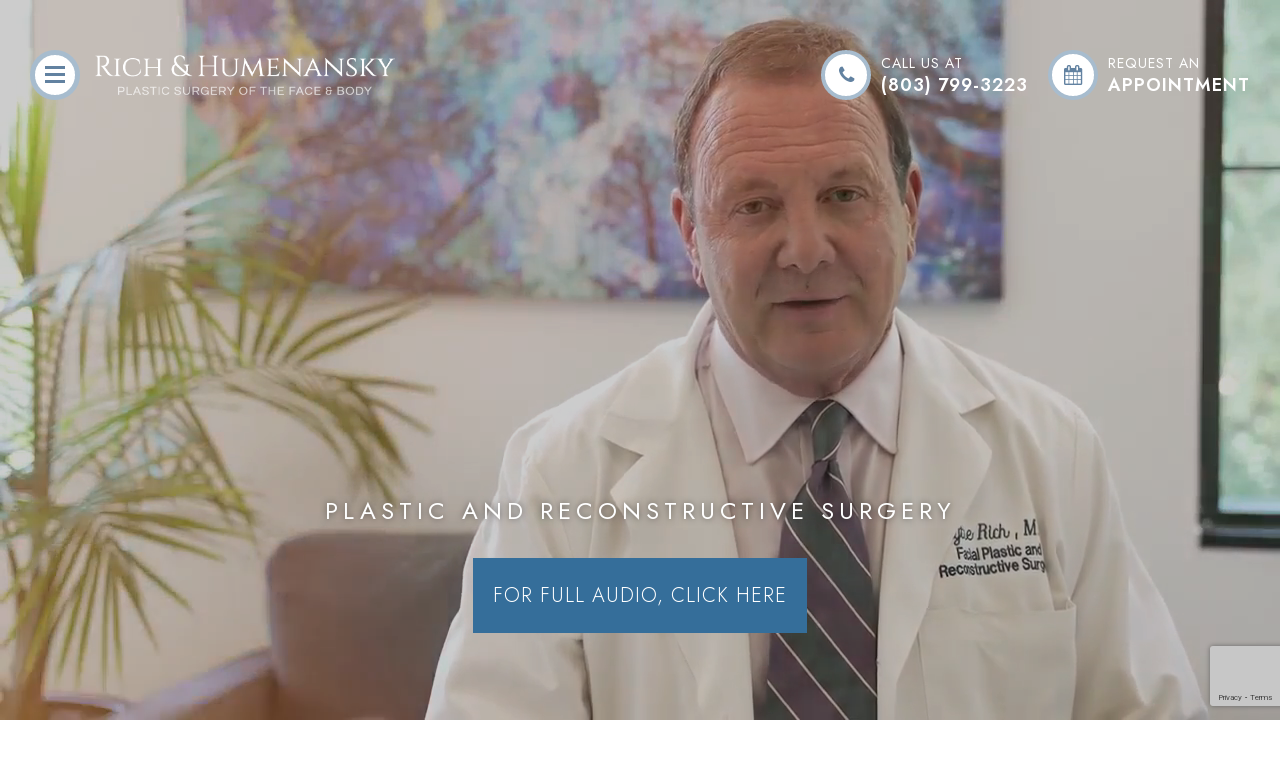

--- FILE ---
content_type: text/html; charset=UTF-8
request_url: https://www.smytherichmd.com/
body_size: 16618
content:
<!DOCTYPE html>
<html lang="en-US"><head><meta charset="utf-8"><meta name="viewport" content="width=device-width"><link rel="shortcut icon" type="image/x-icon" href="https://static.royacdn.com/Site-2190522e-641a-4709-a2e7-fab9ffcbbdfb/GlobalAssets/fav_new.jpg"><meta name="google-site-verification" content="KWssu0IIoCe60kFzhW3ALkX_LMGL8uoTPgTphAFwFyo"><title>Plastic Surgeons in Columbia SC | Rich &amp; Humenansky</title><meta name="description" content="Premier Plastic Surgeons in Columbia SC. Rich &amp; Humenansky Plastic Surgery offers full body plastic &amp; reconstructive surgery. Call (803) 799-3223 today!"><meta name="keywords" content="plastic surgery, rhinoplasty, breast augmentation, nose job, facelift, tummy tuck, arm lift"><link href="https://www.smytherichmd.com/css/bootstrap.min.css" rel="stylesheet" type="text/css"><link href="https://www.smytherichmd.com/css/common-global.css" rel="stylesheet" type="text/css"><link href="https://www.smytherichmd.com/css/site-overrides.css?jxl1057919973=jxl1057919973" rel="stylesheet" type="text/css"><link href="https://www.smytherichmd.com/css/pages/WebPage-60a2cc6d-23ee-40f8-8304-c5d8240f4aad.css?jxl1057919973=jxl1057919973" rel="stylesheet" type="text/css"><link rel="stylesheet" href="https://use.fontawesome.com/releases/v5.6.3/css/all.css" integrity="sha384-UHRtZLI+pbxtHCWp1t77Bi1L4ZtiqrqD80Kn4Z8NTSRyMA2Fd33n5dQ8lWUE00s/" crossorigin="anonymous"><link rel="stylesheet" href="//maxcdn.bootstrapcdn.com/font-awesome/4.7.0/css/font-awesome.min.css"><link rel="preconnect" href="https://fonts.googleapis.com"><link rel="preconnect" href="https://fonts.gstatic.com" crossorigin><link href="https://fonts.googleapis.com/css2?family=Cormorant+Garamond:ital,wght@0,300;0,400;0,500;0,600;0,700;1,300;1,400;1,500;1,600;1,700&amp;family=Jost:ital,wght@0,300;0,400;0,500;0,600;0,700;1,300;1,400&amp;display=swap" rel="stylesheet"><link href="https://www.smytherichmd.com/styles/dependencies.css" rel="stylesheet"><link href="https://www.smytherichmd.com/styles/default.css" rel="stylesheet"><link href="https://www.smytherichmd.com/styles/site.css" rel="stylesheet"><link href="https://www.smytherichmd.com/styles/color_scheme_1.css" rel="stylesheet"><link href="https://www.smytherichmd.com/styles/overrides.css" rel="stylesheet"><script src="https://www.google.com/recaptcha/api.js?render=6LeXyO0rAAAAAKCkflgGb-GekEtEJlXajyxIwqWf"></script><script>function doCanvasCaptcha()
{$('.g-recaptcha-response').each(function(){var outerThis=this;grecaptcha.execute('6LeXyO0rAAAAAKCkflgGb-GekEtEJlXajyxIwqWf',{action:'submit'}).then(function(token){$(outerThis).val(token);});});}
grecaptcha.ready(function(){doCanvasCaptcha();});setInterval(doCanvasCaptcha,90000);</script><link rel="amphtml" href="https://www.smytherichmd.com/index-amp.html"><script type="text/javascript">var _userway_config={position:1,size:'small',color:'#eeeeee',account:'sSEkA4Kkqq'};</script><script type="text/javascript" src="https://cdn.userway.org/widget.js"></script><link rel="canonical" href="https://www.smytherichmd.com/"></head><body data-webroot="" data-page-id="WebPage-60a2cc6d-23ee-40f8-8304-c5d8240f4aad" data-page-name="index" data-siteid="Site-2190522e-641a-4709-a2e7-fab9ffcbbdfb" data-site="Site-2190522e-641a-4709-a2e7-fab9ffcbbdfb" class="home"> <div class="site-content"> <div id="ry-header"> <div id="ry-section-header" class="col-xs-12 hidden-xs hidden-sm module-43 ry-section ry-sticky-menu hidden"><div class="col-xs-12 ry-container"><div class="col-xs-12 ry-content ry-flex"><div class="col-xs-12 col-md-2 col-lg-2 ry-left ry-logo"><img src="https://static.royacdn.com/Site-2190522e-641a-4709-a2e7-fab9ffcbbdfb/GlobalAssets/logo_header.png" loading="lazy" alt="" class="img-responsive" data-url="https://www.smytherichmd.com/"></div><div class="col-xs-12 col-md-10 col-lg-10 ry-right ry-flex"><div class="col-xs-12 ry-leads"><div class="input-group search-bar-widget  ry-search" data-url="https://www.smytherichmd.com/search-result.html" data-variables="search"> <input type="text" class="form-control" placeholder="Type your Search" value=""><span class="input-group-btn"> <button class="btn btn-primary search-btn" type="button"><i class="fa fa-search"></i></button> </span></div><div class="ry-contact"><li class="ry-el-link"> <span class="contact__overlay"></span> <span class="contact__icon"><span class="icon__wrap"><i class="fa fa-phone" aria-hidden="true"></i></span></span> <span class="phone_number"> <a href="tel:(803)+799-3223">(803) 799-3223</a> </span> </li> <li> <span class="contact__overlay"></span> <span class="contact__icon"><span class="icon__wrap"><i class="fa fa-calendar" aria-hidden="true"></i></span></span> <a href="https://book.mypatientnow.com/practice/tXrp3U" target="_blank" class="btn__appointment"> <span class="call_us">Request An Appointment</span> </a>
</li> </div></div><div class="ry-menu"><ul class="nav-menu ry-nav"><li class=" " data-active=""><a href="https://www.smytherichmd.com/index.html">Home</a></li> <li class="dropdown  " role="presentation">
<a class="dropdown-toggle" data-toggle="dropdown" href="https://www.smytherichmd.com/about.html" role="button" aria-haspopup="true" aria-expanded="false">
About<span class="caret"></span></a><ul class="dropdown-menu"><li class=" "><a href="https://www.smytherichmd.com/about.html">About Us</a></li> <li class=" "><a href="https://www.smytherichmd.com/meet-our-team.html">Meet our Team</a></li> <li class=" "><a href="https://www.smytherichmd.com/blog.html">Blog</a></li>
</ul></li> <li class="dropdown  " role="presentation">
<a class="dropdown-toggle" data-toggle="dropdown" href="https://www.smytherichmd.com/esthetician-services.html" role="button" aria-haspopup="true" aria-expanded="false">
Services<span class="caret"></span></a><ul class="dropdown-menu"><li class=" "><a href="https://www.smytherichmd.com/face.html">Face</a></li> <li class=" "><a href="https://www.smytherichmd.com/body-plastic-surgery.html">Body</a></li> <li class="third-level-container breast "><a href="https://www.smytherichmd.com/breast.html">Breast</a></li> <li class="third-level breast "><a href="https://www.smytherichmd.com/bra-fitting-guide.html">Bra Fitting Guide</a></li> <li class="third-level breast "><a href="https://www.smytherichmd.com/which-implant-is-right-for-you.html">Which Implant is Right for you</a></li> <li class="third-level breast "><a href="https://www.smytherichmd.com/top-5-breast-reconstruction-questions-answered.html">Top 5 Breast Reconstruction Questions Answered</a></li> <li class="third-level breast "><a href="https://www.smytherichmd.com/breast-reduction-insurance-coverage.html">Breast Reduction Insurance Coverage</a></li> <li class=" "><a href="https://www.smytherichmd.com/skin-care.html">Skin Care</a></li> <li class=" "><a href="https://www.smytherichmd.com/non-surgical.html">Non-Surgical</a></li> <li class=" "><a href="https://www.smytherichmd.com/for-men.html">For Men</a></li>
</ul></li> <li class="dropdown  " role="presentation">
<a class="dropdown-toggle" data-toggle="dropdown" href="#" role="button" aria-haspopup="true" aria-expanded="false">
Before and After Gallery<span class="caret"></span></a><ul class="dropdown-menu"><li class="third-level-container face "><a href="#">Face</a></li> <li class="third-level face "><a href="https://www.smytherichmd.com/gallery/face/before-and-after-skin+cancer+reconstruction-in-south+carolina.html">Skin Cancer Reconstruction</a></li> <li class="third-level face "><a href="https://www.smytherichmd.com/gallery/face/before-and-after-chin+augmentation-in-south+carolina.html">Chin Augmentation</a></li> <li class="third-level face "><a href="https://www.smytherichmd.com/gallery/face/before-and-after-endoscopic+brow+lift-in-south+carolina.html">Endoscopic Brow Lift</a></li> <li class="third-level face "><a href="https://www.smytherichmd.com/gallery/face/before-and-after-otoplasty-in-south+carolina.html">Otoplasty</a></li> <li class="third-level face "><a href="https://www.smytherichmd.com/gallery/face/before-and-after-blepharoplasty-in-south+carolina.html">Blepharoplasty</a></li> <li class="third-level face "><a href="https://www.smytherichmd.com/gallery/face/before-and-after-lip+lift-in-south+carolina.html">Lip Lift</a></li> <li class="third-level face "><a href="https://www.smytherichmd.com/gallery/face/before-and-after-rhinoplasty-in-south+carolina.html">Rhinoplasty</a></li> <li class="third-level face "><a href="https://www.smytherichmd.com/gallery/face/before-and-after-deep+plane+facelift+/+whisperlift-in-south+carolina.html">Deep Plane Facelift/Whisperlift</a></li> <li class="third-level face "><a href="https://www.smytherichmd.com/gallery/face/before-and-after-undereye+filler-in-south+carolina.html">Undereye Filler</a></li> <li class="third-level face "><a href="https://www.smytherichmd.com/gallery/face/before-and-after-resurfacing-in-south+carolina.html">Resurfacing</a></li> <li class="third-level-container body "><a href="#">Body</a></li> <li class="third-level body "><a href="https://www.smytherichmd.com/gallery/body/before-and-after-abdominal+liposuction-in-south+carolina.html">Abdominal Liposuction</a></li> <li class="third-level body "><a href="https://www.smytherichmd.com/gallery/body/before-and-after-thighlipo-in-south+carolina.html">ThighLipo</a></li> <li class="third-level body "><a href="https://www.smytherichmd.com/gallery/body/before-and-after-labiaplasty-in-south+carolina.html">Labiaplasty</a></li> <li class="third-level body "><a href="https://www.smytherichmd.com/gallery/body/before-and-after-augmentation+mastopexy-in-south+carolina.html">Augmentation Mastopexy</a></li> <li class="third-level body "><a href="https://www.smytherichmd.com/gallery/body/before-and-after-breast+lift-in-south+carolina.html">Breast Lift</a></li> <li class="third-level body "><a href="https://www.smytherichmd.com/gallery/body/before-and-after-nipple+sparing+masectomy-in-south+carolina.html">Nipple Sparing Masectomy</a></li> <li class="third-level body "><a href="https://www.smytherichmd.com/gallery/body/before-and-after-breast+implant+removal-in-south+carolina.html">Breast Implant Revision</a></li> <li class="third-level body "><a href="https://www.smytherichmd.com/gallery/body/before-and-after-breast+reduction-in-south+carolina.html">Breast Reduction</a></li> <li class="third-level body "><a href="https://www.smytherichmd.com/gallery/body/before-and-after-gynecomastia-in-south+carolina.html">Gynecomastia</a></li> <li class="third-level body "><a href="https://www.smytherichmd.com/gallery/body/before-and-after-mommy+makeover-in-south+carolina.html">Mommy Makeover</a></li> <li class="third-level body "><a href="https://www.smytherichmd.com/gallery/body/before-and-after-areola+reduction-in-south+carolina.html">Areola Reduction</a></li> <li class="third-level body "><a href="https://www.smytherichmd.com/gallery/body/before-and-after-arm+lift-in-south+carolina.html">Arm Lift</a></li> <li class="third-level body "><a href="https://www.smytherichmd.com/gallery/body/before-and-after-breast+augmentation-in-south+carolina.html">Breast Augmentation</a></li> <li class="third-level body "><a href="https://www.smytherichmd.com/gallery/body/before-and-after-flat+closure+mastectomy-in-south+carolina.html">Flat Closure Mastectomy</a></li>
</ul></li> <li class="dropdown  " role="presentation">
<a class="dropdown-toggle" data-toggle="dropdown" href="#" role="button" aria-haspopup="true" aria-expanded="false">
Patient Resources<span class="caret"></span></a><ul class="dropdown-menu"><li class=" "><a href="https://www.smytherichmd.com/new-patient-form.html">Patient Portal</a></li> <li class="ry-open-link "><a href="https://www.prosper.com/healthcare-financing?provider_id=027205&amp;type=phl&amp;version=pad_no_ls">Loan Inquiry</a></li> <li class=" "><a href="https://www.smytherichmd.com/contact.html">Contact Us</a></li>
</ul></li> <li class="dropdown  " role="presentation">
<a class="dropdown-toggle" data-toggle="dropdown" href="#" role="button" aria-haspopup="true" aria-expanded="false">
Financial<span class="caret"></span></a><ul class="dropdown-menu"><li class=" "><a href="https://www.smytherichmd.com/financial-policy.html">Financial Policy</a></li> <li class=" "><a href="https://www.smytherichmd.com/network-insurance-carriers.html">Network Insurance Carriers</a></li> <li class=" "><a href="https://www.smytherichmd.com/online-payment.html">Make a Payment</a></li> <li class="ry-open-link "><a href="https://www.prosper.com/healthcare-financing">Patient Financing</a></li>
</ul></li>
</ul></div></div></div></div></div><div id="theme2-smHeader" class="col-xs-12 "><div class="mobile-container"> <div class="menu-wrap"> <div class="flex-wrap"> <div class="flex-item left-nav"> <div class="mobile-nav"> <button class="hamburger hamburger--collapse" type="button"> <div class="flex-btn"> <span class="hamburger-box"><span class="hamburger-inner"></span></span> </div> </button> </div> <div class="mobile_logo"> <a style="display: block;" href="https://www.smytherichmd.com/index.html"> <img src="https://static.royacdn.com/Site-2190522e-641a-4709-a2e7-fab9ffcbbdfb/GlobalAssets/logo_header.png" class="img-responsive"></a> </div> </div> <div class="flex-item right-nav"> <div class="mobile-button"> <a href="tel:803.799.3223"> <i class="fa fa-phone" aria-hidden="true"></i> <div class="group-span"> <span class="span-1">call us at</span> <span class="span-2">(803) 799-3223</span> </div> </a> <a href="https://book.mypatientnow.com/practice/tXrp3U" target="_blank"> <i class="fa fa-calendar" aria-hidden="true"></i> <div class="group-span"> <span class="span-1">request an</span> <span class="span-2">Appointment</span> </div> </a> </div> </div> <div class="flex-item mobile_menu"> <nav id="mobile_menu"><ul id="menu_container"></ul></nav></div> </div> </div></div></div> </div> <div id="ry-main"> <div class="col-xs-12 sections"><div class="hidden"><div style="text-align: center;">HERO</div></div><div class="col-xs-12 hero-v2"><div class="col-xs-12 ry-video-hero-banner"><div><video autoplay muted width="100%" height="100%" id="bgvid" loop class="index-vid lazy"><source src="https://s3.amazonaws.com/static.organiclead.com/Site-2190522e-641a-4709-a2e7-fab9ffcbbdfb/HomepageAssets/Smytherichmd-optimized.mp4" type="video/webm"><source src="https://s3.amazonaws.com/static.organiclead.com/Site-2190522e-641a-4709-a2e7-fab9ffcbbdfb/HomepageAssets/Smytherichmd-optimized.mp4" type="video/mp4"></source></source></video></div></div><div class="col-xs-12 photo hidden" data-aos="zoom-in" data-aos-duration="500"><img src="https://static.royacdn.com/Site-2190522e-641a-4709-a2e7-fab9ffcbbdfb/HomepageAssets/heroimage.jpg" loading="lazy" alt="" class="img-responsive"></div><div class="col-xs-12 hero-content"><div class="col-xs-12 ry-container"><div class="col-xs-12 ry-content"><div class="col-xs-12 content" data-aos="fade-up" data-aos-duration="1200" data-aos-delay="300"><div class="ry-text"><h1><br></h1><h3>plastic and reconstructive surgery</h3><p><br></p><p style="text-align: center;"><a data-cke-saved-href="#video" href="#video" data-toggle-value="" data-toggle-default-visible="false" data-toggle-show-animation="" data-toggle-hide-animation="" data-toggle-show-animation-options="{}" data-toggle-hide-animation-options="{}" id="" class="ry-btn ry-btn-primary" target="_self">For Full Audio, Click Here</a></p></div></div></div></div></div></div></div><div class="col-xs-12 sections group-section-one"><div class="hidden"><div style="text-align: center;">WELCOME</div></div><div class="col-xs-12 welcome-v2"><div class="col-xs-12 ry-container"><div class="col-xs-12 ry-content"><div class="col-xs-12 content"><div data-aos="fade-up" data-aos-duration="1000" class="ry-headline-text"><h2 style="text-align: center;">Welcome to</h2><h3 style="text-align: center;">Rich &amp; Humenansky Plastic Surgery of the Face &amp; Body</h3></div><div data-aos-duration="1000" data-aos="fade-up" data-aos-delay="100" class="ry-text"><p style="text-align: center;">After practicing Facial Plastic &amp; Reconstructive Surgery for over 30 years in the Midlands, Dr. Smythe Rich has not only expanded his offices but also increased the procedures offered to include full body plastic and reconstructive surgery. We are honored to have Dr. Kayla Humenansky join our practice. You can expect an unparalleled level of precision, genuine care, and desire to give patients natural-looking results.<br><br>&ldquo;When someone has a positive cosmetic experience, you realize that &lsquo;good work&rsquo; walks right by you every day, unnoticed,&rdquo; Dr. Rich concludes. With the addition of Dr. Humenansky, breast and body procedures are now offered alongside our vast array of facial specialties, such as the WhisperliftTM.</p><div style="text-align: center;"><a data-cke-saved-href="#" href="https://www.smytherichmd.com/about.html" data-toggle-value="" data-toggle-default-visible="false" data-toggle-show-animation="" data-toggle-hide-animation="" data-toggle-show-animation-options="{}" data-toggle-hide-animation-options="{}" id="" class="ry-btn ry-btn-primary btn-center" target="_self">Learn More</a> <a data-cke-saved-href="#" href="https://www.smytherichmd.com/about.html" data-toggle-value="" data-toggle-default-visible="false" data-toggle-show-animation="" data-toggle-hide-animation="" data-toggle-show-animation-options="{}" data-toggle-hide-animation-options="{}" id="" class="ry-btn ry-btn-primary btn-center" target="_self">Contact Us</a></div></div></div></div></div></div><div class="hidden"><div style="text-align: center;">SERVICES</div></div><div class="col-xs-12 services-v2"><div class="col-xs-12 ry-container"><div class="col-xs-12 ry-content"><div class="col-xs-12 content"><div class="col-xs-12 ry-flex"><div class="col-xs-12 col-lg-3 ry-each" data-aos-duration="1000" data-aos="fade-left"><div class="each-link"><a data-cke-saved-href="#" href="https://www.smytherichmd.com/face.html" data-toggle-value="" data-toggle-default-visible="false" data-toggle-show-animation="" data-toggle-hide-animation="" data-toggle-show-animation-options="{}" data-toggle-hide-animation-options="{}" id="" class="" target="_self">[LINK]</a></div><div class="col-xs-12 photo"><img src="https://static.royacdn.com/Site-2190522e-641a-4709-a2e7-fab9ffcbbdfb/HomepageAssets/cta_face.jpg" loading="lazy" alt="" class="img-responsive"></div><div class="each-title">face</div></div><div class="col-xs-12 col-lg-3 ry-each" data-aos-duration="1000" data-aos="fade-left" data-aos-delay="100"><div class="each-link"><a data-cke-saved-href="#" href="https://www.smytherichmd.com/body-plastic-surgery.html" data-toggle-value="" data-toggle-default-visible="false" data-toggle-show-animation="" data-toggle-hide-animation="" data-toggle-show-animation-options="{}" data-toggle-hide-animation-options="{}" id="" class="" target="_self">[LINK]</a></div><div class="col-xs-12 photo"><img src="https://static.royacdn.com/Site-2190522e-641a-4709-a2e7-fab9ffcbbdfb/HomepageAssets/cta_body.jpg" loading="lazy" alt="" class="img-responsive"></div><div class="each-title">body</div></div><div class="col-xs-12 col-lg-3 ry-each" data-aos-duration="1000" data-aos="fade-left" data-aos-delay="150"><div class="each-link"><a data-cke-saved-href="#" href="https://www.smytherichmd.com/breast.html" data-toggle-value="" data-toggle-default-visible="false" data-toggle-show-animation="" data-toggle-hide-animation="" data-toggle-show-animation-options="{}" data-toggle-hide-animation-options="{}" id="" class="" target="_self">[LINK]</a></div><div class="col-xs-12 photo"><img src="https://static.royacdn.com/Site-2190522e-641a-4709-a2e7-fab9ffcbbdfb/HomepageAssets/cta_breast.jpg" loading="lazy" alt="" class="img-responsive"></div><div class="each-title">Breast</div></div><div class="col-xs-12 col-lg-3 ry-each" data-aos-duration="1000" data-aos="fade-left" data-aos-delay="200"><div class="each-link"><a data-cke-saved-href="#" href="https://www.smytherichmd.com/skin-care.html" data-toggle-value="" data-toggle-default-visible="false" data-toggle-show-animation="" data-toggle-hide-animation="" data-toggle-show-animation-options="{}" data-toggle-hide-animation-options="{}" id="" class="" target="_self">[LINK]</a></div><div class="col-xs-12 photo"><img src="https://static.royacdn.com/Site-2190522e-641a-4709-a2e7-fab9ffcbbdfb/HomepageAssets/cta_skincare.jpg" loading="lazy" alt="" class="img-responsive"></div><div class="each-title">skin care</div></div><div class="col-xs-12 col-lg-3 ry-each" data-aos-duration="1000" data-aos="fade-left" data-aos-delay="250"><div class="each-link"><a data-cke-saved-href="#" href="https://www.smytherichmd.com/non-surgical.html" data-toggle-value="" data-toggle-default-visible="false" data-toggle-show-animation="" data-toggle-hide-animation="" data-toggle-show-animation-options="{}" data-toggle-hide-animation-options="{}" id="" class="" target="_self">[LINK]</a></div><div class="col-xs-12 photo"><img src="https://static.royacdn.com/Site-2190522e-641a-4709-a2e7-fab9ffcbbdfb/HomepageAssets/cta_nonsurgical.png" loading="lazy" alt="" class="img-responsive"></div><div class="each-title">non-surgical</div></div><div class="col-xs-12 col-lg-3 ry-each" data-aos-duration="1000" data-aos="fade-left" data-aos-delay="250"><div class="each-link"><a data-cke-saved-href="#" href="https://www.smytherichmd.com/for-men.html" data-toggle-value="" data-toggle-default-visible="false" data-toggle-show-animation="" data-toggle-hide-animation="" data-toggle-show-animation-options="{}" data-toggle-hide-animation-options="{}" id="" class="" target="_self">[LINK]</a></div><div class="col-xs-12 photo"><img src="https://static.royacdn.com/Site-2190522e-641a-4709-a2e7-fab9ffcbbdfb/BackgroundServices/for_men.jpg" loading="lazy" alt="" class="img-responsive"></div><div class="each-title">For Men</div></div></div></div></div></div></div></div><div class="col-xs-12 sections"><div class="hidden"><div style="text-align: center;">DOCTOR</div></div><div class="col-xs-12 doctor-v2"><div class="col-xs-12 ry-container"><div class="col-xs-12 ry-content"><div class="col-xs-12 content"><div class="col-xs-12 ry-flex"><div class="col-xs-12 col-lg-6 doctor-details ry-each" data-aos-duration="1000" data-aos-delay="200" data-aos="fade-right"><div class="ry-headline-text"><h3 style="text-align: center;">Meet The Doctors</h3><h2 style="text-align: center;">Smythe Rich, MD</h2></div><div class="ry-text"><p style="text-align: center;">I am proud to be a native South Carolinian, and my family and I enjoy all that the Palmetto State has to offer. As I look back on practicing facial plastic and reconstructive surgery over the years, my greatest joy has been seeing the satisfaction and sometimes happy tears of handing a patient the mirror after surgery. Those special moments make years of training, careful patient consultations, preparing, and executing a procedure all more than worth it. Many of the procedures we performed back in the '90s are still essential because they do exactly what the patient wants: reduce a large nose, slim or tighten a neckline or face, or address tired, baggy eyes. Our field is progressing steadily to provide more comfortable and natural enhancement to one's appearance; lasers and minimally invasive procedures are now well known. </p><div style="text-align: center;"><a data-cke-saved-href="#" href="https://www.smytherichmd.com/smythe-rich-md.html" data-toggle-value="" data-toggle-default-visible="false" data-toggle-show-animation="" data-toggle-hide-animation="" data-toggle-show-animation-options="{}" data-toggle-hide-animation-options="{}" id="" class="ry-btn ry-btn-primary btn-center" target="_self">Learn More</a></div></div></div><div class="col-xs-12 col-lg-6 ry-each doctor-image" data-aos-duration="1000" data-aos-delay="200" data-aos="fade-left"><div class="col-xs-12 photo"><img src="https://static.royacdn.com/Site-2190522e-641a-4709-a2e7-fab9ffcbbdfb/HomepageAssets/doctor_1.png" loading="lazy" alt="" class="img-responsive"></div></div></div><div class="col-xs-12 ry-flex reverse-row"><div class="col-xs-12 col-lg-6 doctor-details ry-each" data-aos-duration="1000" data-aos-delay="200" data-aos="fade-left"><div class="ry-headline-text"><h2 style="text-align: center;">Kayla Humenansky, DO</h2></div><div class="ry-text"><p style="text-align: center;">Dr. Humenansky, "Dr. H", is a board-certified plastic and reconstructive surgeon. She is the only private practice female plastic surgeon in the Midlands. She graduated Cum Laude from The Ohio State University with a degree in Microbiology and Spanish. After receiving her medical degree from Via College of Osteopathic Medicine &ndash; Carolinas Campus, she went on to pursue general surgery residency in New York and subsequently completed an additional fellowship in plastic and reconstructive surgery in Philadelphia. Dr. H enjoys traveling and participating in mission trips to help the underserved throughout the world. In her spare time, she enjoys hiking, boating, and spending time with her growing family. </p><div style="text-align: center;"><a data-cke-saved-href="#" href="https://www.smytherichmd.com/kayla-humenansky-do.html" data-toggle-value="" data-toggle-default-visible="false" data-toggle-show-animation="" data-toggle-hide-animation="" data-toggle-show-animation-options="{}" data-toggle-hide-animation-options="{}" id="" class="ry-btn ry-btn-primary btn-center" target="_self">Learn More</a></div></div></div><div class="col-xs-12 col-lg-6 ry-each doctor-image" data-aos-duration="1000" data-aos-delay="200" data-aos="fade-right"><div class="col-xs-12 photo"><img src="https://static.royacdn.com/Site-2190522e-641a-4709-a2e7-fab9ffcbbdfb/HomepageAssets/doctor_2.png" loading="lazy" alt="" class="img-responsive"></div></div></div></div></div></div></div></div><div class="col-xs-12 sections"><div class="hidden"><div style="text-align: center;">PRACTICE</div></div><div id="video" class="col-xs-12 practice-v2"><div class="col-xs-12 ry-container"><div class="col-xs-12 ry-content"><div class="col-xs-12 content"><div class="col-xs-12 ry-flex reverse-row" data-aos-duration="1000" data-aos="fade-up"><div class="col-xs-12 col-lg-6 ry-each"><div class="ry-text"><p><br>At our expanded 7000 sq ft facility, we offer a variety of plastic surgery procedures. Our office is designed to provide you a beautiful, safe, and rewarding experience. We are committed to treating areas of the body and face affected aesthetically or functionally by congenital defects, trauma, or acquired disease.<br><br>&#8203;&#8203;&#8203;&#8203;&#8203;&#8203;&#8203;Our talent doesn&rsquo;t stop there, we have a licensed Esthetician, Dee Dee Redwine, and a Permanent Cosmetic Technician, Nancy Ruth, RN, BSN, CPCP. You have many options and a talented, committed team to assist you with your goals. Consultations are available by appointment. We would be honored to meet you!<br><br></p></div><div class="col-xs-12 col-lg-12 ry-each"><div><iframe width="530" height="275" src="https://www.youtube.com/embed/1hKXHn8U_1s" title="YouTube video player" frameborder="0" allow="accelerometer; autoplay; clipboard-write; encrypted-media; gyroscope; picture-in-picture" allowfullscreen></iframe></div></div></div><div class="col-xs-12 col-lg-6 ry-each"><div class="ry-headline-text"><h2>our<br>practice</h2></div></div></div></div></div></div><div class="col-xs-12 photo" data-aos-duration="1500" data-aos="zoom-in" data-aos-delay="200"><img src="https://static.royacdn.com/Site-2190522e-641a-4709-a2e7-fab9ffcbbdfb/HomepageAssets/bg_ourpractice.png" loading="lazy" alt="" class="img-responsive"></div></div></div><div class="col-xs-12 sections"><div class="hidden"><div style="text-align: center;">REVIEWS</div></div><div class="col-xs-12 testimonials-v2"><div class="col-xs-12 ry-container"><div class="col-xs-12 ry-content"><div class="col-xs-12 content"><div data-aos-duration="1000" data-aos="fade-up" class="ry-headline-text"><h3 style="text-align: center;">Our patient&rsquo;s experience</h3><h2 style="text-align: center;">Testimonials</h2></div><div class="col-xs-12 review-carousel" data-aos-duration="1200" data-aos-delay="200" data-aos="zoom-in"><div class="col-xs-12 review-container"><div class="fa fa-quote-left"></div><div class="fa fa-quote-right"></div> <div id="reviewSlider" class="carousel slide  slide col-xs-12" data-pause="true" data-wrap="true" data-interval="6000" data-width="100%" data-height="auto"> <div class="carousel-inner"><div class="item active"><div class="col-xs-12"><div class="col-xs-12 each-slide"><div class="each-comment"><p>Dr. Rich is a gem. In July, he corrected my deviated septum and removed a hump in the bridge of my nose and ten years ago, he corrected a lip procedure performed by another Doctor using a different approach that completely changed my appearance. He is personable, highly skilled, explains cause, effect and best approach clearly so that you are informed and he provides options, rather than just pressuring you into the most costly procedure. Trust is key in any surgical procedure and I can easily say that he has mine. If you need corrective or cosmetic surgery, this is the man to go to.</p></div><div class="each-name"><div class="star-rate"> <i class="fa fa-star"></i> <i class="fa fa-star"></i> <i class="fa fa-star"></i> <i class="fa fa-star"></i> <i class="fa fa-star"></i></div><h5>Kimberly m.</h5></div></div></div></div><div class="item"><div class="col-xs-12"><div class="col-xs-12 each-slide"><div class="each-comment"><p>Dr. Rich corrected my daughter&rsquo;s ears when she was 12 years old. She is 21 now and they are still gorgeous. He told me they would not be perfect, but they couln&rsquo;t get any more perfect! His work far exceeded our expectations, and were life changing for her.</p></div><div class="each-name"><div class="star-rate"> <i class="fa fa-star"></i> <i class="fa fa-star"></i> <i class="fa fa-star"></i> <i class="fa fa-star"></i> <i class="fa fa-star"></i></div><h5>Meredith t.</h5></div></div></div></div><div class="item"><div class="col-xs-12"><div class="col-xs-12 each-slide"><div class="each-comment"><p>It is a pleasure to simply sit down with Dr. Rich and share a conversation. He has always been honest when referring to what I can afford and realistic when suggesting certain procedures. Simply doing away with a wrinkle between my eyes by a few injections changed my aging self concept. He is a the best and I appreciate his honesty.</p></div><div class="each-name"><div class="star-rate"> <i class="fa fa-star"></i> <i class="fa fa-star"></i> <i class="fa fa-star"></i> <i class="fa fa-star"></i> <i class="fa fa-star"></i></div><h5>Heath W.</h5></div></div></div></div><div class="item"><div class="col-xs-12"><div class="col-xs-12 each-slide"><div class="each-comment"><p>Dr. Rich performed my rhinoplasty and chin implant 3 months ago. I was nervous, but I am thrilled with my results! I have so much more confidence now. Dr. Rich listened to what I wanted while sharing his expertise. I'm glad I went for it and I'm so glad that I chose Dr. Rich!</p></div><div class="each-name"><div class="star-rate"> <i class="fa fa-star"></i> <i class="fa fa-star"></i> <i class="fa fa-star"></i> <i class="fa fa-star"></i> <i class="fa fa-star"></i></div><h5>Katie.</h5></div></div></div></div><div class="item"><div class="col-xs-12"><div class="col-xs-12 each-slide"><div class="each-comment"><p>I have nothing but good things to say about the staff and Dr Rich. I am still healing it has only been a week but the ease in which I am recovering is impressive. This does not happen by having&rdquo;good luck&rdquo; but skilled people. Thank you to everyone involved.</p></div><div class="each-name"><div class="star-rate"> <i class="fa fa-star"></i> <i class="fa fa-star"></i> <i class="fa fa-star"></i> <i class="fa fa-star"></i> <i class="fa fa-star"></i></div><h5>Leesa C.</h5></div></div></div></div><div class="item"><div class="col-xs-12"><div class="col-xs-12 each-slide"><div class="each-comment"><p>I visited Dr. Rich today and was super pleased with my visit. His office staff was friendly and helpful. Dr. Rich explained all my options for my surgery as well and made recommendations I had not considered. I would highly recommend this practice to anyone looking for a reliable surgeon</p></div><div class="each-name"><div class="star-rate"> <i class="fa fa-star"></i> <i class="fa fa-star"></i> <i class="fa fa-star"></i> <i class="fa fa-star"></i> <i class="fa fa-star"></i></div><h5>Rob A.</h5></div></div></div></div><div class="item"><div class="col-xs-12"><div class="col-xs-12 each-slide"><div class="each-comment"><p>Best plastic surgeon I have ever seen! The Hippocritic Oath, &ldquo;first do no harm&rdquo; are words he lives by. My friend was bother by the fat under her neck. She decided she would do something about it so she saw Dr. Rich and told him that she was also undergoing chemotherapy. With eloquent style &amp; grace Dr. Rich helped her to prioritize. She left confident with a smile on her face&hellip; ready to conquer the cancer.</p></div><div class="each-name"><div class="star-rate"> <i class="fa fa-star"></i> <i class="fa fa-star"></i> <i class="fa fa-star"></i> <i class="fa fa-star"></i> <i class="fa fa-star"></i></div><h5>Catherine G.</h5></div></div></div></div><div class="item"><div class="col-xs-12"><div class="col-xs-12 each-slide"><div class="each-comment"><p>I have not actually visited the office but I called regarding my acne scars and the lady who answered the phone was very honest and helpful. I definitely recommend this place as honesty in any procedure comes first. Thank you.</p></div><div class="each-name"><div class="star-rate"> <i class="fa fa-star"></i> <i class="fa fa-star"></i> <i class="fa fa-star"></i> <i class="fa fa-star"></i> <i class="fa fa-star"></i></div><h5>BCS I.</h5></div></div></div></div><div class="item"><div class="col-xs-12"><div class="col-xs-12 each-slide"><div class="each-comment"><p>Great experience everytime! Love his personality, the friendliness of the staff, and that he is a perfectionist. Highly recommend!</p></div><div class="each-name"><div class="star-rate"> <i class="fa fa-star"></i> <i class="fa fa-star"></i> <i class="fa fa-star"></i> <i class="fa fa-star"></i> <i class="fa fa-star"></i></div><h5>Jennifer B.</h5></div></div></div></div><div class="item"><div class="col-xs-12"><div class="col-xs-12 each-slide"><div class="each-comment"><p>I have nothing but good things to say about the staff and Dr Rich. I am still healing it has only been a week but the ease in which I am recovering is impressive. This does not happen by having&rdquo;good luck&rdquo; but skilled people. Thank you to everyone involved.</p></div><div class="each-name"><div class="star-rate"> <i class="fa fa-star"></i> <i class="fa fa-star"></i> <i class="fa fa-star"></i> <i class="fa fa-star"></i> <i class="fa fa-star"></i></div><h5>Leesa C.</h5></div></div></div></div><div class="item"><div class="col-xs-12"><div class="col-xs-12 each-slide"><div class="each-comment"><p>Dr Rich is an exceptional doctor in every aspect. He takes time to listen, explains in detail and discusses every option possible. His approach to Fillers and Botox is very gentle and thoughtful with a natural look in mind. You will sooner hear "You are not in need of Filler or Botox" instead of the more common push for more procedures. I also have recently had to have a small incision to remove a cyst on my face and Dr Rich's suturing skills are absolutely phenomenal and have left me completely scarless. I highly recommend Dr Rich - he truly is the best here in town!</p></div><div class="each-name"><div class="star-rate"> <i class="fa fa-star"></i> <i class="fa fa-star"></i> <i class="fa fa-star"></i> <i class="fa fa-star"></i> <i class="fa fa-star"></i></div><h5>Sina T.</h5></div></div></div></div></div> <a class="carousel-control left" href="#reviewSlider" data-slide="prev"><span class="icon-prev"></span></a> <a class="carousel-control right" href="#reviewSlider" data-slide="next"><span class="icon-next"></span></a> </div> <div class="button-wrapper"><a data-cke-saved-href="#" href="https://www.smytherichmd.com/testimonials.html" data-toggle-value="" data-toggle-default-visible="false" data-toggle-show-animation="" data-toggle-hide-animation="" data-toggle-show-animation-options="{}" data-toggle-hide-animation-options="{}" id="" class="ry-btn ry-btn-primary btn-center" target="_self">view all</a></div></div></div></div></div></div></div></div><div><script type="application/ld+json"> 
{
  "@context": [ "http://schema.org/",
       {"PlasticSurgery": "http://health-lifesci.schema.org/"} ],
  "@id": "http://schema.org/PlasticSurgery",
  "@type": "MedicalClinic",
  "name": "Rich & Humenansky Plastic Surgery of the Face & Body",
      "brand": "Rich & Humenansky Plastic Surgery of the Face & Body",
    "image": "https://static.royacdn.com/Site-2190522e-641a-4709-a2e7-fab9ffcbbdfb/GlobalAssets/logo_header.png",
  "url" : "https://www.smytherichmd.com/",
  "description": "Premier Plastic Surgeons in Columbia SC. Rich & Humenansky Plastic Surgery offers full body plastic and reconstructive surgery.",
  "priceRange":"Call for pricing options",
  "telephone" : "(803) 799-3223",
    "sameAs": [
    "https://www.realself.com/practices/smythe-rich-facial-plastic-reconstructive-surgery-columbia-south-carolina",
    "https://columbiametro.com/professional-listings/smythe-rich-m-d/",
    "https://www.healthgrades.com/physician/dr-j-rich-y7km8"
    ],
  "address" : {
    "@type" : "PostalAddress",
    "streetAddress" : "1711 Richland Street",
    "addressLocality" : "Columbia",
    "addressCountry" : "SC",
    "postalCode" : "29201"
     },
  "geo": {
    "@type": "GeoCoordinates",
    "latitude": "34.013491957215855",
    "longitude": "-81.02911758847037"
  },
  "hasMap": "https://goo.gl/maps/WVW585jjBtejoYP16",
  "openingHours": "Mo, Tu, We, Th 08:30-16:30 Fr 08:30-13:00"
  }
}
 </script></div> </div> <div id="ry-footer"> <div class="col-xs-12 footer-v2"><div class="col-xs-12 ry-container"><div class="col-xs-12 ry-content"><div class="col-xs-12 content" data-aos-duration="1000" data-aos="fade-up"><div class="col-xs-12 photo"><img src="https://static.royacdn.com/Site-2190522e-641a-4709-a2e7-fab9ffcbbdfb/GlobalAssets/logo_footer.png" loading="lazy" alt="" class="img-responsive"></div><div><a href="https://goo.gl/maps/BJFHvWtH9oFEU4zt7" target="_blank" class="footer-address"><i class="fa fa-map-marker"></i> 1711 Richland St. STE. 2, Columbia, SC 29201</a></div><div class="social-icons"><div class="social-inner-wrap"> <li data-href="https://www.facebook.com/smytherichmd"> <a href="https://www.facebook.com/smytherichmd" class="fa fa-facebook" target="_blank"></a> </li> <li data-href="https://www.instagram.com/smytherichmd/"> <a href="https://www.instagram.com/smytherichmd/" class="fa fa-instagram" target="_blank"></a> </li> <li data-href="https://www.google.com/maps/place/J+Smythe+Rich+III+MD,+Facial+Plastic+and+Reconstructive+Surgery/@34.0134668,-81.0291499,15z/data=!4m2!3m1!1s0x0:0xa6884c6247c74900?sa=X&amp;ved=2ahUKEwip172IlIz1AhWkPH0KHbmiBVEQ_BJ6BAgkEAU"> <a href="https://www.google.com/maps/place/J+Smythe+Rich+III+MD,+Facial+Plastic+and+Reconstructive+Surgery/@34.0134668,-81.0291499,15z/data=!4m2!3m1!1s0x0:0xa6884c6247c74900?sa=X&amp;ved=2ahUKEwip172IlIz1AhWkPH0KHbmiBVEQ_BJ6BAgkEAU" class="fa fa-google" target="_blank"></a> </li> </div></div><div class="powered-text"><span>2026 &copy; Rich &amp; Humenansky Plastic Surgery of the Face &amp; Body <a href="https://www.smytherichmd.com/privacy-policy.html">Privacy Policy</a> | <a href="https://www.smytherichmd.com/sitemap.html">Sitemap</a> | Powered by <a class="roya-logo" href="http://www.roya.com/?utm_source=smytherichmd.com&amp;utm_campaign=poweredby" target="_blank"><img src="https://static.royacdn.com/Site-2190522e-641a-4709-a2e7-fab9ffcbbdfb/GlobalAssets/logo_roya.png"></a><span></span></span></div></div></div></div></div> </div> </div> <div class="modal fade ry-modal" id="aptReqModal" tabindex="-1" role="dialog" aria-labelledby="myModalLabel" aria-hidden="true"> <div class="modal-dialog"> <div class="modal-content"> <div class="modal-header"> <button type="button" class="close" data-dismiss="modal" aria-hidden="true">&times;</button> <h4 class="modal-title" id="myModalLabel">Appointment Request</h4> </div> <div class="modal-body"> <div id="aptModal" class="col-xs-12 ry-modal ry-form"><div class="col-xs-12 ry-content"><div class="ry-text"><p>Please use the form below to request an appointment. Our team will connect with you shortly to confirm your appointment. Thank you!</p></div></div> <form id="form-695c50f2f09c5" class="cmsForm " data-hide-after-submit="" data-meta="[base64]" data-signature="2f31ed289ad0d15c805dea30a7439beb6e3f258e4333a16e4ce21726ff934c73"> <div class="fieldset"><div class="col-xs-12 "><div class="form-group required" data-type="text" data-required="true"> <input name="Name" value="" id="Name" type="text" placeholder="Name" class="form-control"></div></div><div class="col-xs-12 "><div class="form-group required" data-validation="^(([0-9]{1})*[- .(]*([0-9]{3})[- .)]*[0-9]{3}[- .]*[0-9]{4})+$" data-errormsg="Invalid Phone Number" data-type="text" data-required="true"> <input name="Phone_Number" value="" id="Phone_Number" type="text" placeholder="Phone Number" class="form-control"></div></div><div class="col-xs-12 "><div class="form-group required" data-validation="^[a-zA-Z0-9._%-]+@[a-zA-Z0-9.-]+\.[a-zA-Z]{2,4}$" data-errormsg="Invalid Email Address" data-type="text" data-required="true"> <input name="Email" value="" id="Email" type="text" placeholder="Email" class="form-control"></div></div><div class="col-xs-12 input-field-wrap"><div class="form-group " data-type="text" data-required="true"> <input data-datepicker name="Appointment_Date" value="" id="Appointment_Date" type="text" placeholder="Date" class="form-control"></div></div><div class="col-xs-12 "><div class="form-group " data-type="text" data-required="false"> <select name="Time" id="Time" class="form-control" title=""><option value="8:00 am">8:00 am</option><option value="9:00 am">9:00 am</option><option value="10:00 am">10:00 am</option><option value="11:00 am">11:00 am</option><option value="1:00pm">1:00pm</option><option value="2:00pm">2:00pm</option><option value="3:00pm">3:00pm</option><option value="4:00pm">4:00pm</option></select></div></div><div class="col-xs-12 "><div class="form-group " data-type="text" data-required="true"> <textarea name="Message" id="Message" placeholder="Message" class="form-control"></textarea></div></div><div class="form-group" data-type="submit"> <input type="submit" class="ry-btn ry-btn-primary" value="Submit"></div></div><div class="container-fluid" style="padding: 0;"> <div class="alert alert-success hidden">Thank you. We will connect with you shortly.</div> <div class="alert alert-danger alert-missing-fields hidden">You are missing required fields.</div> <div class="alert alert-danger alert-custom-errors hidden">Dynamic Error Description</div> <div class="alert alert-danger alert-processing-error hidden">There was an error processing this form.</div></div> <input type="hidden" name="g-recaptcha-response" id="g-recaptcha-response1767657714187028829" class="g-recaptcha-response"></form></div><div class="clearfix "></div> </div> <div class="modal-footer"> </div> </div> </div></div> <div class="modal fade ry-modal" id="repModal" tabindex="-1" role="dialog" aria-labelledby="myModalLabel" aria-hidden="true"> <div class="modal-dialog"> <div class="modal-content"> <div class="modal-header"> <button type="button" class="close" data-dismiss="modal" aria-hidden="true">&times;</button> </div> <div class="modal-body"> <div class="col-xs-12 modal-show"><div class="col-xs-12 modal-content-box"><div class="heading"><h2 style="text-align: center;">Thank You!</h2></div><div class="clearfix "></div><div class="published-copy text"><p style="text-align: center;">We've copied your review, after you click 'Publish' please paste your review by selecting 'ctrl' + 'v' into the review comments section.</p><div style="text-align: center;"><a data-cke-saved-href="javascript:;" href="javascript:;" data-toggle-value="" data-toggle-default-visible="false" data-toggle-show-animation="" data-toggle-hide-animation="" data-toggle-show-animation-options="{}" data-toggle-hide-animation-options="{}" id="" class="btn btn-primary ry-btn ry-btn-primary" target="_blank">Publish to <span class="span-2">Social</span></a></div></div><div class="clearfix "></div></div></div> </div> <div class="modal-footer"> </div> </div> </div></div> <div class="modal fade" id="leadModal" tabindex="-1" role="dialog" aria-labelledby="basicModal" aria-hidden="true"> <div class="modal-dialog"> <div class="modal-content"> <div class="modal-body"></div> <div class="modal-footer"> <button type="button" class="btn btn-default" data-dismiss="modal">Close</button> </div> </div> </div></div> <div style="display:none;"> Roya1234 none 8:30 AM - 4:30 PM 8:30 AM - 4:30 PM 8:30 AM - 4:30 PM 8:30 AM - 4:30 PM 8:30 AM - 1:00 PM Closed Closed Plastic Surgery https://www.google.com/search?q=J+Smythe+Rich+III+MD%2C+Facial+Plastic+and+Reconstructive+Surgery&amp;rlz=1C1GIVA_enPH978PH978&amp;oq=J+Smythe+Rich+III+MD%2C+Facial+Plastic+and+Reconstructive+Surgery&amp;aqs=chrome..69i57j46i175i199i512j69i60l2.176j0j4&amp;sourceid=chrome&amp;ie=UTF-8#lrd=0x88f8a528659524c9:0xa6884c6247c74900,3,,, # # https://book.mypatientnow.com/practice/tXrp3U admin@richplasticsurgery.com </div> <input class="root" type="hidden" value="https://www.smytherichmd.com/"><script>var siteRoot="https://www.smytherichmd.com/";var siteExtension=".html";</script><script type="text/javascript" src="https://www.smytherichmd.com/js/common.js?jxl1057919973=jxl1057919973"></script><!--[if lt IE 9]>
                <script src="https://www.smytherichmd.com/js/html5shiv.min.js"></script>
                <script src="https://www.smytherichmd.com/js/respond.min.js"></script>
            <![endif]--><script src="https://www.smytherichmd.com/js/search-bar.js?jxl1057919973=jxl1057919973"></script><script src="https://www.smytherichmd.com/js/touchswipe.min.js?jxl1057919973=jxl1057919973"></script><script src="https://www.smytherichmd.com/js/jquery-ui.js?jxl1057919973=jxl1057919973"></script><script src="https://www.smytherichmd.com/js/datePickerWidget.js?jxl1057919973=jxl1057919973"></script><script>$(document).ready(function(){$('#reviewSlider .carousel-inner .item').each(function(){if($(this).find('div:first').html()=='')
{$(this).remove();}});$('#reviewSlider').carousel({interval:6000});$('#reviewSlider').on('slid.bs.carousel',function(){$(window).trigger('scroll');});var innerSlides=$('#reviewSlider').find('.carousel-inner');if(innerSlides.length>0){innerSlides.swipe({swipeLeft:function(event,direction,distance,duration,fingerCount){$(this).parent().carousel('next');},swipeRight:function(event){$(this).parent().carousel('prev');},threshold:0,excludedElements:'button, input, select, textarea, a'});}else{$('#reviewSlider').remove();}});</script><script>$(function(){datePickerWidget.init('mm/dd/yyyy')});</script><script async src="https://www.googletagmanager.com/gtag/js"></script><script>window.dataLayer=window.dataLayer||[];function gtag(){dataLayer.push(arguments);}
gtag('js',new Date());gtag('config','G-9DXMNDNTW5');ga('create',' UA-210320980-74','auto',{'name':'40f4966d7e53d97bce6de78b129181fd'});ga('40f4966d7e53d97bce6de78b129181fd.require','eventTracker');ga('40f4966d7e53d97bce6de78b129181fd.require','outboundLinkTracker');ga('40f4966d7e53d97bce6de78b129181fd.send','pageview');</script><script>(function(i,s,o,g,r,a,m){i['GoogleAnalyticsObject']=r;i[r]=i[r]||function(){(i[r].q=i[r].q||[]).push(arguments)},i[r].l=1*new Date();a=s.createElement(o),m=s.getElementsByTagName(o)[0];a.async=1;a.src=g;m.parentNode.insertBefore(a,m)})
(window,document,'script','//www.google-analytics.com/analytics.js','ga');gtag('config','G-9DXMNDNTW5');ga('create',' UA-210320980-74','auto',{'name':'40f4966d7e53d97bce6de78b129181fd'});ga('40f4966d7e53d97bce6de78b129181fd.require','eventTracker');ga('40f4966d7e53d97bce6de78b129181fd.require','outboundLinkTracker');ga('40f4966d7e53d97bce6de78b129181fd.send','pageview');</script><script src="https://www.smytherichmd.com/scripts/dependencies.js" defer></script><script src="https://maps.googleapis.com/maps/api/js?key=AIzaSyAhaHnrS-5CkYV1JHndIjf4QCmHB-4eQW4" defer></script><script src="https://www.smytherichmd.com/scripts/main.js" defer></script><script src="https://www.smytherichmd.com/scripts/menu.js" defer></script><script>$(function(){themeLayout.init("https://www.smytherichmd.com/",JSON.parse(atob("[base64]")));});</script><div><script type="text/javascript">var utag_data={};(function(a,b,c,d){a='https://tags.tiqcdn.com/utag/marketingcenter/common/prod/utag.js';b=document;c='script';d=b.createElement(c);d.src=a;d.type='text/java'+c;d.async=true;a=b.getElementsByTagName(c)[0];a.parentNode.insertBefore(d,a);})();</script><script type="text/javascript">window.Parameters=window.Parameters||{ExternalUid:'bxgfddk6gjjifl9u'}</script></div> <div class="modal fade login" id="loginModal"> <div class="modal-dialog animated"> <div class="modal-content"> <div class="modal-header"> <button type="button" class="close" data-dismiss="modal" aria-hidden="true">&times;</button> <h4 class="modal-title">Login</h4> </div> <div class="modal-body"> <div class="box"> <div class="content"> <div class="error"></div> <div class="form loginBox"> <form method="post" action="/login" accept-charset="UTF-8"> <input type="hidden" name="login_filter_action" value="login"><input id="_login_email" class="form-control" type="text" placeholder="Email" name="email"><input id="_login_password" class="form-control" type="password" placeholder="Password" name="password"><input class="btn btn-default btn-login" type="submit" value="Login"><br><a href="#" class="forgotPasswordLink">Forgot Password?</a> <br><h3>OR</h3> <div class="social-btns"> <a href="https://admin.roya.com/front-site/hybrid-login/?site=Site-2190522e-641a-4709-a2e7-fab9ffcbbdfb&amp;service=Facebook&amp;ts=1769376176&amp;ref=https%3A%2F%2Fwww.smytherichmd.com%2F%3Furl%3D%26isaDirectory%3Dtrue&amp;token=85aeafe062465a9a09a35c79b721730048a740bb53f2ea66122243fa088e7bb7" class="btn btn-lg col-xs-12 btn-social btn-facebook v-margin-5"><span class="fa fa-facebook"></span> Sign in with Facebook</a><a href="https://admin.roya.com/front-site/hybrid-login?site=Site-2190522e-641a-4709-a2e7-fab9ffcbbdfb&amp;service=Google&amp;ts=1769376176&amp;ref=https%3A%2F%2Fwww.smytherichmd.com%2F%3Furl%3D%26isaDirectory%3Dtrue&amp;token=16ce785da375771f1e87e650f56f1eff46bf407dfc9df6e734ec11e749936ad3" class="btn btn-lg col-xs-12 btn-social btn-google v-margin-5"><span class="fa fa-google"></span> Sign in with Google</a> </div> </form> <form method="post" action="/forgotPassword" accept-charset="UTF-8" class="forgotPasswordForm"> <input type="hidden" name="login_filter_action" value="forgot"><br><div class="resetPassworderror"></div> <br><input id="_forgotPassword_email" class="form-control" type="text" placeholder="Email" name="email"><input class="btn btn-default btn-resetPassword" type="submit" value="Send new password"></form> </div> <div class="form registerBox"> <form method="post" action="/register" accept-charset="UTF-8"> <input type="hidden" name="login_filter_action" value="register"><input id="_register_email" class="form-control" type="text" placeholder="Email" name="email"><input id="_register_firstname" class="form-control" type="text" placeholder="First Name" name="firstName"><input id="_register_lastname" class="form-control" type="text" placeholder="Last Name" name="lastName"><input id="_register_phone" class="form-control" type="text" placeholder="Phone" name="phone"><input id="_register_password" class="form-control" type="password" placeholder="Password" name="password"><input id="_register_password_confirmation" class="form-control" type="password" placeholder="Repeat Password" name="password_confirmation"><input class="btn btn-default btn-register" type="submit" value="Create account"></form> </div> </div> </div> </div> <div class="modal-footer"> <div class="forgot login-footer"> <span>Looking to <a class="loginWidgetViewRegisterFormBtn" href="#">create an account</a> ?</span> </div> <div class="forgot register-footer"> <span>Already have an account?</span> <a class="loginWidgetViewLoginFormBtn" href="#">Login</a> </div> </div> </div> </div></div> <div class="modal fade saveSearch" id="saveSearchModal"> <div class="modal-dialog animated"> <div class="modal-content"> <div class="modal-header"> <button type="button" class="close" data-dismiss="modal" aria-hidden="true">&times;</button> <h4 class="modal-title">Save Search</h4> </div> <div class="modal-body"> <div class="box"> <div class="content"> <div class="saved_search_error"></div> <div class="form saveSearchBox"> <form method="post" action="/saveSearch" accept-charset="UTF-8"> <input id="_saved_search_name" class="form-control" type="text" placeholder="Name your search" name="saved_search_name"><br><input class="btn btn-primary btn-save-search" type="submit" value="Save"></form> </div> </div> </div> </div> </div> </div></div> <div class="modal fade savedSearch" id="savedSearchListModal"> <div class="modal-dialog animated"> <div class="modal-content"> <div class="modal-header"> <button type="button" class="close" data-dismiss="modal" aria-hidden="true">&times;</button> <h4 class="modal-title">Saved Searches</h4> </div> <div class="modal-body"> <div class="box"> <div class="content"> <div class="saved_search_error"></div> <div class="savedSearchList"> <ul class="savedSearches list-group"></ul></div> </div> </div> </div> </div> </div></div> <script>window.canvasConfirm=(title,message,buttons,footerMessage)=>{const modal=$('#globalConfirmModal');modal.find('.modal-title').html(title);modal.find('.modal-body').html(message);const footer=modal.find('.modal-footer');footer.html('');buttons.forEach(btnData=>{const btn=$('<button/>');btn.html(btnData['text']||'Confirm');btn.attr('class',btnData['className']||'');const defaultFn=()=>{console.log('no callback configured');};const cb=btnData['callback']||defaultFn;btn.on('click',(event)=>{cb(event,modal)});footer.append(btn);});footer.append(footerMessage);modal.modal('show');};</script><div class="modal fade confirm-modal" id="globalConfirmModal"> <div class="modal-dialog" role="document"> <div class="modal-content"> <div class="modal-header"> <button type="button" class="close" data-dismiss="modal" aria-label="Close"><span aria-hidden="true">&times;</span></button> <h4 class="modal-title">Modal title</h4> </div> <div class="modal-body"> <p>One fine body&hellip;</p> </div> <div class="modal-footer"> <button type="button" class="btn btn-default" data-dismiss="modal">Close</button> <button type="button" class="btn btn-primary">Save changes</button> </div> </div> </div></div> <div class="modal fade updateProfile" id="updateProfileModal"> <div class="modal-dialog animated"> <div class="modal-content"> <div class="modal-header"> <button type="button" class="close" data-dismiss="modal" aria-hidden="true">&times;</button> <h4 class="modal-title">Update Profile</h4> </div> <div class="modal-body"> <div class="updateProfileerror"></div> <div class="form updateProfileBox"> <form method="post" action="/updateProfile" accept-charset="UTF-8" class="form-horizontal"> <input type="hidden" name="login_filter_action" value="update-profile"><input type="hidden" name="_id" value=""><div class="form-group"> <label for="_updateProfile_email" class="col-sm-3 control-label">Email</label> <div class="col-sm-9"> <input id="_updateProfile_email" class="form-control" type="text" placeholder="" name="email" value=""></div> </div> <div class="form-group"> <label for="_updateProfile_firstname" class="col-sm-3 control-label">Name</label> <div class="col-sm-9"> <input id="_updateProfile_firstname" class="form-control" type="text" placeholder="" name="name" value=""></div> </div> <div class="form-group"> <label for="_updateProfile_password" class="col-sm-3 control-label">Password</label> <div class="col-sm-9"> <input id="_updateProfile_password" class="form-control" type="password" placeholder="leave empty to remain unchanged" name="password"></div> </div> <div class="form-group"> <label for="_updateProfile_password_confirmation" class="col-sm-3 control-label">Confirm Password</label> <div class="col-sm-9"> <input id="_updateProfile_password_confirmation" class="form-control" type="password" placeholder="leave empty to remain unchanged" name="password_confirmation"></div> </div> <div class="form-group"> <div class="col-sm-offset-2 col-sm-10"> <input class="btn btn-primary btn-update-profile pull-right" type="submit" value="Update Your Profile"></div> </div> </form> </div> </div> <div class="modal-footer" style="border-top:none;"> </div> </div> </div></div></body></html>


--- FILE ---
content_type: text/html; charset=utf-8
request_url: https://www.google.com/recaptcha/api2/anchor?ar=1&k=6LeXyO0rAAAAAKCkflgGb-GekEtEJlXajyxIwqWf&co=aHR0cHM6Ly93d3cuc215dGhlcmljaG1kLmNvbTo0NDM.&hl=en&v=PoyoqOPhxBO7pBk68S4YbpHZ&size=invisible&anchor-ms=20000&execute-ms=30000&cb=vcmvqjbryu8e
body_size: 48512
content:
<!DOCTYPE HTML><html dir="ltr" lang="en"><head><meta http-equiv="Content-Type" content="text/html; charset=UTF-8">
<meta http-equiv="X-UA-Compatible" content="IE=edge">
<title>reCAPTCHA</title>
<style type="text/css">
/* cyrillic-ext */
@font-face {
  font-family: 'Roboto';
  font-style: normal;
  font-weight: 400;
  font-stretch: 100%;
  src: url(//fonts.gstatic.com/s/roboto/v48/KFO7CnqEu92Fr1ME7kSn66aGLdTylUAMa3GUBHMdazTgWw.woff2) format('woff2');
  unicode-range: U+0460-052F, U+1C80-1C8A, U+20B4, U+2DE0-2DFF, U+A640-A69F, U+FE2E-FE2F;
}
/* cyrillic */
@font-face {
  font-family: 'Roboto';
  font-style: normal;
  font-weight: 400;
  font-stretch: 100%;
  src: url(//fonts.gstatic.com/s/roboto/v48/KFO7CnqEu92Fr1ME7kSn66aGLdTylUAMa3iUBHMdazTgWw.woff2) format('woff2');
  unicode-range: U+0301, U+0400-045F, U+0490-0491, U+04B0-04B1, U+2116;
}
/* greek-ext */
@font-face {
  font-family: 'Roboto';
  font-style: normal;
  font-weight: 400;
  font-stretch: 100%;
  src: url(//fonts.gstatic.com/s/roboto/v48/KFO7CnqEu92Fr1ME7kSn66aGLdTylUAMa3CUBHMdazTgWw.woff2) format('woff2');
  unicode-range: U+1F00-1FFF;
}
/* greek */
@font-face {
  font-family: 'Roboto';
  font-style: normal;
  font-weight: 400;
  font-stretch: 100%;
  src: url(//fonts.gstatic.com/s/roboto/v48/KFO7CnqEu92Fr1ME7kSn66aGLdTylUAMa3-UBHMdazTgWw.woff2) format('woff2');
  unicode-range: U+0370-0377, U+037A-037F, U+0384-038A, U+038C, U+038E-03A1, U+03A3-03FF;
}
/* math */
@font-face {
  font-family: 'Roboto';
  font-style: normal;
  font-weight: 400;
  font-stretch: 100%;
  src: url(//fonts.gstatic.com/s/roboto/v48/KFO7CnqEu92Fr1ME7kSn66aGLdTylUAMawCUBHMdazTgWw.woff2) format('woff2');
  unicode-range: U+0302-0303, U+0305, U+0307-0308, U+0310, U+0312, U+0315, U+031A, U+0326-0327, U+032C, U+032F-0330, U+0332-0333, U+0338, U+033A, U+0346, U+034D, U+0391-03A1, U+03A3-03A9, U+03B1-03C9, U+03D1, U+03D5-03D6, U+03F0-03F1, U+03F4-03F5, U+2016-2017, U+2034-2038, U+203C, U+2040, U+2043, U+2047, U+2050, U+2057, U+205F, U+2070-2071, U+2074-208E, U+2090-209C, U+20D0-20DC, U+20E1, U+20E5-20EF, U+2100-2112, U+2114-2115, U+2117-2121, U+2123-214F, U+2190, U+2192, U+2194-21AE, U+21B0-21E5, U+21F1-21F2, U+21F4-2211, U+2213-2214, U+2216-22FF, U+2308-230B, U+2310, U+2319, U+231C-2321, U+2336-237A, U+237C, U+2395, U+239B-23B7, U+23D0, U+23DC-23E1, U+2474-2475, U+25AF, U+25B3, U+25B7, U+25BD, U+25C1, U+25CA, U+25CC, U+25FB, U+266D-266F, U+27C0-27FF, U+2900-2AFF, U+2B0E-2B11, U+2B30-2B4C, U+2BFE, U+3030, U+FF5B, U+FF5D, U+1D400-1D7FF, U+1EE00-1EEFF;
}
/* symbols */
@font-face {
  font-family: 'Roboto';
  font-style: normal;
  font-weight: 400;
  font-stretch: 100%;
  src: url(//fonts.gstatic.com/s/roboto/v48/KFO7CnqEu92Fr1ME7kSn66aGLdTylUAMaxKUBHMdazTgWw.woff2) format('woff2');
  unicode-range: U+0001-000C, U+000E-001F, U+007F-009F, U+20DD-20E0, U+20E2-20E4, U+2150-218F, U+2190, U+2192, U+2194-2199, U+21AF, U+21E6-21F0, U+21F3, U+2218-2219, U+2299, U+22C4-22C6, U+2300-243F, U+2440-244A, U+2460-24FF, U+25A0-27BF, U+2800-28FF, U+2921-2922, U+2981, U+29BF, U+29EB, U+2B00-2BFF, U+4DC0-4DFF, U+FFF9-FFFB, U+10140-1018E, U+10190-1019C, U+101A0, U+101D0-101FD, U+102E0-102FB, U+10E60-10E7E, U+1D2C0-1D2D3, U+1D2E0-1D37F, U+1F000-1F0FF, U+1F100-1F1AD, U+1F1E6-1F1FF, U+1F30D-1F30F, U+1F315, U+1F31C, U+1F31E, U+1F320-1F32C, U+1F336, U+1F378, U+1F37D, U+1F382, U+1F393-1F39F, U+1F3A7-1F3A8, U+1F3AC-1F3AF, U+1F3C2, U+1F3C4-1F3C6, U+1F3CA-1F3CE, U+1F3D4-1F3E0, U+1F3ED, U+1F3F1-1F3F3, U+1F3F5-1F3F7, U+1F408, U+1F415, U+1F41F, U+1F426, U+1F43F, U+1F441-1F442, U+1F444, U+1F446-1F449, U+1F44C-1F44E, U+1F453, U+1F46A, U+1F47D, U+1F4A3, U+1F4B0, U+1F4B3, U+1F4B9, U+1F4BB, U+1F4BF, U+1F4C8-1F4CB, U+1F4D6, U+1F4DA, U+1F4DF, U+1F4E3-1F4E6, U+1F4EA-1F4ED, U+1F4F7, U+1F4F9-1F4FB, U+1F4FD-1F4FE, U+1F503, U+1F507-1F50B, U+1F50D, U+1F512-1F513, U+1F53E-1F54A, U+1F54F-1F5FA, U+1F610, U+1F650-1F67F, U+1F687, U+1F68D, U+1F691, U+1F694, U+1F698, U+1F6AD, U+1F6B2, U+1F6B9-1F6BA, U+1F6BC, U+1F6C6-1F6CF, U+1F6D3-1F6D7, U+1F6E0-1F6EA, U+1F6F0-1F6F3, U+1F6F7-1F6FC, U+1F700-1F7FF, U+1F800-1F80B, U+1F810-1F847, U+1F850-1F859, U+1F860-1F887, U+1F890-1F8AD, U+1F8B0-1F8BB, U+1F8C0-1F8C1, U+1F900-1F90B, U+1F93B, U+1F946, U+1F984, U+1F996, U+1F9E9, U+1FA00-1FA6F, U+1FA70-1FA7C, U+1FA80-1FA89, U+1FA8F-1FAC6, U+1FACE-1FADC, U+1FADF-1FAE9, U+1FAF0-1FAF8, U+1FB00-1FBFF;
}
/* vietnamese */
@font-face {
  font-family: 'Roboto';
  font-style: normal;
  font-weight: 400;
  font-stretch: 100%;
  src: url(//fonts.gstatic.com/s/roboto/v48/KFO7CnqEu92Fr1ME7kSn66aGLdTylUAMa3OUBHMdazTgWw.woff2) format('woff2');
  unicode-range: U+0102-0103, U+0110-0111, U+0128-0129, U+0168-0169, U+01A0-01A1, U+01AF-01B0, U+0300-0301, U+0303-0304, U+0308-0309, U+0323, U+0329, U+1EA0-1EF9, U+20AB;
}
/* latin-ext */
@font-face {
  font-family: 'Roboto';
  font-style: normal;
  font-weight: 400;
  font-stretch: 100%;
  src: url(//fonts.gstatic.com/s/roboto/v48/KFO7CnqEu92Fr1ME7kSn66aGLdTylUAMa3KUBHMdazTgWw.woff2) format('woff2');
  unicode-range: U+0100-02BA, U+02BD-02C5, U+02C7-02CC, U+02CE-02D7, U+02DD-02FF, U+0304, U+0308, U+0329, U+1D00-1DBF, U+1E00-1E9F, U+1EF2-1EFF, U+2020, U+20A0-20AB, U+20AD-20C0, U+2113, U+2C60-2C7F, U+A720-A7FF;
}
/* latin */
@font-face {
  font-family: 'Roboto';
  font-style: normal;
  font-weight: 400;
  font-stretch: 100%;
  src: url(//fonts.gstatic.com/s/roboto/v48/KFO7CnqEu92Fr1ME7kSn66aGLdTylUAMa3yUBHMdazQ.woff2) format('woff2');
  unicode-range: U+0000-00FF, U+0131, U+0152-0153, U+02BB-02BC, U+02C6, U+02DA, U+02DC, U+0304, U+0308, U+0329, U+2000-206F, U+20AC, U+2122, U+2191, U+2193, U+2212, U+2215, U+FEFF, U+FFFD;
}
/* cyrillic-ext */
@font-face {
  font-family: 'Roboto';
  font-style: normal;
  font-weight: 500;
  font-stretch: 100%;
  src: url(//fonts.gstatic.com/s/roboto/v48/KFO7CnqEu92Fr1ME7kSn66aGLdTylUAMa3GUBHMdazTgWw.woff2) format('woff2');
  unicode-range: U+0460-052F, U+1C80-1C8A, U+20B4, U+2DE0-2DFF, U+A640-A69F, U+FE2E-FE2F;
}
/* cyrillic */
@font-face {
  font-family: 'Roboto';
  font-style: normal;
  font-weight: 500;
  font-stretch: 100%;
  src: url(//fonts.gstatic.com/s/roboto/v48/KFO7CnqEu92Fr1ME7kSn66aGLdTylUAMa3iUBHMdazTgWw.woff2) format('woff2');
  unicode-range: U+0301, U+0400-045F, U+0490-0491, U+04B0-04B1, U+2116;
}
/* greek-ext */
@font-face {
  font-family: 'Roboto';
  font-style: normal;
  font-weight: 500;
  font-stretch: 100%;
  src: url(//fonts.gstatic.com/s/roboto/v48/KFO7CnqEu92Fr1ME7kSn66aGLdTylUAMa3CUBHMdazTgWw.woff2) format('woff2');
  unicode-range: U+1F00-1FFF;
}
/* greek */
@font-face {
  font-family: 'Roboto';
  font-style: normal;
  font-weight: 500;
  font-stretch: 100%;
  src: url(//fonts.gstatic.com/s/roboto/v48/KFO7CnqEu92Fr1ME7kSn66aGLdTylUAMa3-UBHMdazTgWw.woff2) format('woff2');
  unicode-range: U+0370-0377, U+037A-037F, U+0384-038A, U+038C, U+038E-03A1, U+03A3-03FF;
}
/* math */
@font-face {
  font-family: 'Roboto';
  font-style: normal;
  font-weight: 500;
  font-stretch: 100%;
  src: url(//fonts.gstatic.com/s/roboto/v48/KFO7CnqEu92Fr1ME7kSn66aGLdTylUAMawCUBHMdazTgWw.woff2) format('woff2');
  unicode-range: U+0302-0303, U+0305, U+0307-0308, U+0310, U+0312, U+0315, U+031A, U+0326-0327, U+032C, U+032F-0330, U+0332-0333, U+0338, U+033A, U+0346, U+034D, U+0391-03A1, U+03A3-03A9, U+03B1-03C9, U+03D1, U+03D5-03D6, U+03F0-03F1, U+03F4-03F5, U+2016-2017, U+2034-2038, U+203C, U+2040, U+2043, U+2047, U+2050, U+2057, U+205F, U+2070-2071, U+2074-208E, U+2090-209C, U+20D0-20DC, U+20E1, U+20E5-20EF, U+2100-2112, U+2114-2115, U+2117-2121, U+2123-214F, U+2190, U+2192, U+2194-21AE, U+21B0-21E5, U+21F1-21F2, U+21F4-2211, U+2213-2214, U+2216-22FF, U+2308-230B, U+2310, U+2319, U+231C-2321, U+2336-237A, U+237C, U+2395, U+239B-23B7, U+23D0, U+23DC-23E1, U+2474-2475, U+25AF, U+25B3, U+25B7, U+25BD, U+25C1, U+25CA, U+25CC, U+25FB, U+266D-266F, U+27C0-27FF, U+2900-2AFF, U+2B0E-2B11, U+2B30-2B4C, U+2BFE, U+3030, U+FF5B, U+FF5D, U+1D400-1D7FF, U+1EE00-1EEFF;
}
/* symbols */
@font-face {
  font-family: 'Roboto';
  font-style: normal;
  font-weight: 500;
  font-stretch: 100%;
  src: url(//fonts.gstatic.com/s/roboto/v48/KFO7CnqEu92Fr1ME7kSn66aGLdTylUAMaxKUBHMdazTgWw.woff2) format('woff2');
  unicode-range: U+0001-000C, U+000E-001F, U+007F-009F, U+20DD-20E0, U+20E2-20E4, U+2150-218F, U+2190, U+2192, U+2194-2199, U+21AF, U+21E6-21F0, U+21F3, U+2218-2219, U+2299, U+22C4-22C6, U+2300-243F, U+2440-244A, U+2460-24FF, U+25A0-27BF, U+2800-28FF, U+2921-2922, U+2981, U+29BF, U+29EB, U+2B00-2BFF, U+4DC0-4DFF, U+FFF9-FFFB, U+10140-1018E, U+10190-1019C, U+101A0, U+101D0-101FD, U+102E0-102FB, U+10E60-10E7E, U+1D2C0-1D2D3, U+1D2E0-1D37F, U+1F000-1F0FF, U+1F100-1F1AD, U+1F1E6-1F1FF, U+1F30D-1F30F, U+1F315, U+1F31C, U+1F31E, U+1F320-1F32C, U+1F336, U+1F378, U+1F37D, U+1F382, U+1F393-1F39F, U+1F3A7-1F3A8, U+1F3AC-1F3AF, U+1F3C2, U+1F3C4-1F3C6, U+1F3CA-1F3CE, U+1F3D4-1F3E0, U+1F3ED, U+1F3F1-1F3F3, U+1F3F5-1F3F7, U+1F408, U+1F415, U+1F41F, U+1F426, U+1F43F, U+1F441-1F442, U+1F444, U+1F446-1F449, U+1F44C-1F44E, U+1F453, U+1F46A, U+1F47D, U+1F4A3, U+1F4B0, U+1F4B3, U+1F4B9, U+1F4BB, U+1F4BF, U+1F4C8-1F4CB, U+1F4D6, U+1F4DA, U+1F4DF, U+1F4E3-1F4E6, U+1F4EA-1F4ED, U+1F4F7, U+1F4F9-1F4FB, U+1F4FD-1F4FE, U+1F503, U+1F507-1F50B, U+1F50D, U+1F512-1F513, U+1F53E-1F54A, U+1F54F-1F5FA, U+1F610, U+1F650-1F67F, U+1F687, U+1F68D, U+1F691, U+1F694, U+1F698, U+1F6AD, U+1F6B2, U+1F6B9-1F6BA, U+1F6BC, U+1F6C6-1F6CF, U+1F6D3-1F6D7, U+1F6E0-1F6EA, U+1F6F0-1F6F3, U+1F6F7-1F6FC, U+1F700-1F7FF, U+1F800-1F80B, U+1F810-1F847, U+1F850-1F859, U+1F860-1F887, U+1F890-1F8AD, U+1F8B0-1F8BB, U+1F8C0-1F8C1, U+1F900-1F90B, U+1F93B, U+1F946, U+1F984, U+1F996, U+1F9E9, U+1FA00-1FA6F, U+1FA70-1FA7C, U+1FA80-1FA89, U+1FA8F-1FAC6, U+1FACE-1FADC, U+1FADF-1FAE9, U+1FAF0-1FAF8, U+1FB00-1FBFF;
}
/* vietnamese */
@font-face {
  font-family: 'Roboto';
  font-style: normal;
  font-weight: 500;
  font-stretch: 100%;
  src: url(//fonts.gstatic.com/s/roboto/v48/KFO7CnqEu92Fr1ME7kSn66aGLdTylUAMa3OUBHMdazTgWw.woff2) format('woff2');
  unicode-range: U+0102-0103, U+0110-0111, U+0128-0129, U+0168-0169, U+01A0-01A1, U+01AF-01B0, U+0300-0301, U+0303-0304, U+0308-0309, U+0323, U+0329, U+1EA0-1EF9, U+20AB;
}
/* latin-ext */
@font-face {
  font-family: 'Roboto';
  font-style: normal;
  font-weight: 500;
  font-stretch: 100%;
  src: url(//fonts.gstatic.com/s/roboto/v48/KFO7CnqEu92Fr1ME7kSn66aGLdTylUAMa3KUBHMdazTgWw.woff2) format('woff2');
  unicode-range: U+0100-02BA, U+02BD-02C5, U+02C7-02CC, U+02CE-02D7, U+02DD-02FF, U+0304, U+0308, U+0329, U+1D00-1DBF, U+1E00-1E9F, U+1EF2-1EFF, U+2020, U+20A0-20AB, U+20AD-20C0, U+2113, U+2C60-2C7F, U+A720-A7FF;
}
/* latin */
@font-face {
  font-family: 'Roboto';
  font-style: normal;
  font-weight: 500;
  font-stretch: 100%;
  src: url(//fonts.gstatic.com/s/roboto/v48/KFO7CnqEu92Fr1ME7kSn66aGLdTylUAMa3yUBHMdazQ.woff2) format('woff2');
  unicode-range: U+0000-00FF, U+0131, U+0152-0153, U+02BB-02BC, U+02C6, U+02DA, U+02DC, U+0304, U+0308, U+0329, U+2000-206F, U+20AC, U+2122, U+2191, U+2193, U+2212, U+2215, U+FEFF, U+FFFD;
}
/* cyrillic-ext */
@font-face {
  font-family: 'Roboto';
  font-style: normal;
  font-weight: 900;
  font-stretch: 100%;
  src: url(//fonts.gstatic.com/s/roboto/v48/KFO7CnqEu92Fr1ME7kSn66aGLdTylUAMa3GUBHMdazTgWw.woff2) format('woff2');
  unicode-range: U+0460-052F, U+1C80-1C8A, U+20B4, U+2DE0-2DFF, U+A640-A69F, U+FE2E-FE2F;
}
/* cyrillic */
@font-face {
  font-family: 'Roboto';
  font-style: normal;
  font-weight: 900;
  font-stretch: 100%;
  src: url(//fonts.gstatic.com/s/roboto/v48/KFO7CnqEu92Fr1ME7kSn66aGLdTylUAMa3iUBHMdazTgWw.woff2) format('woff2');
  unicode-range: U+0301, U+0400-045F, U+0490-0491, U+04B0-04B1, U+2116;
}
/* greek-ext */
@font-face {
  font-family: 'Roboto';
  font-style: normal;
  font-weight: 900;
  font-stretch: 100%;
  src: url(//fonts.gstatic.com/s/roboto/v48/KFO7CnqEu92Fr1ME7kSn66aGLdTylUAMa3CUBHMdazTgWw.woff2) format('woff2');
  unicode-range: U+1F00-1FFF;
}
/* greek */
@font-face {
  font-family: 'Roboto';
  font-style: normal;
  font-weight: 900;
  font-stretch: 100%;
  src: url(//fonts.gstatic.com/s/roboto/v48/KFO7CnqEu92Fr1ME7kSn66aGLdTylUAMa3-UBHMdazTgWw.woff2) format('woff2');
  unicode-range: U+0370-0377, U+037A-037F, U+0384-038A, U+038C, U+038E-03A1, U+03A3-03FF;
}
/* math */
@font-face {
  font-family: 'Roboto';
  font-style: normal;
  font-weight: 900;
  font-stretch: 100%;
  src: url(//fonts.gstatic.com/s/roboto/v48/KFO7CnqEu92Fr1ME7kSn66aGLdTylUAMawCUBHMdazTgWw.woff2) format('woff2');
  unicode-range: U+0302-0303, U+0305, U+0307-0308, U+0310, U+0312, U+0315, U+031A, U+0326-0327, U+032C, U+032F-0330, U+0332-0333, U+0338, U+033A, U+0346, U+034D, U+0391-03A1, U+03A3-03A9, U+03B1-03C9, U+03D1, U+03D5-03D6, U+03F0-03F1, U+03F4-03F5, U+2016-2017, U+2034-2038, U+203C, U+2040, U+2043, U+2047, U+2050, U+2057, U+205F, U+2070-2071, U+2074-208E, U+2090-209C, U+20D0-20DC, U+20E1, U+20E5-20EF, U+2100-2112, U+2114-2115, U+2117-2121, U+2123-214F, U+2190, U+2192, U+2194-21AE, U+21B0-21E5, U+21F1-21F2, U+21F4-2211, U+2213-2214, U+2216-22FF, U+2308-230B, U+2310, U+2319, U+231C-2321, U+2336-237A, U+237C, U+2395, U+239B-23B7, U+23D0, U+23DC-23E1, U+2474-2475, U+25AF, U+25B3, U+25B7, U+25BD, U+25C1, U+25CA, U+25CC, U+25FB, U+266D-266F, U+27C0-27FF, U+2900-2AFF, U+2B0E-2B11, U+2B30-2B4C, U+2BFE, U+3030, U+FF5B, U+FF5D, U+1D400-1D7FF, U+1EE00-1EEFF;
}
/* symbols */
@font-face {
  font-family: 'Roboto';
  font-style: normal;
  font-weight: 900;
  font-stretch: 100%;
  src: url(//fonts.gstatic.com/s/roboto/v48/KFO7CnqEu92Fr1ME7kSn66aGLdTylUAMaxKUBHMdazTgWw.woff2) format('woff2');
  unicode-range: U+0001-000C, U+000E-001F, U+007F-009F, U+20DD-20E0, U+20E2-20E4, U+2150-218F, U+2190, U+2192, U+2194-2199, U+21AF, U+21E6-21F0, U+21F3, U+2218-2219, U+2299, U+22C4-22C6, U+2300-243F, U+2440-244A, U+2460-24FF, U+25A0-27BF, U+2800-28FF, U+2921-2922, U+2981, U+29BF, U+29EB, U+2B00-2BFF, U+4DC0-4DFF, U+FFF9-FFFB, U+10140-1018E, U+10190-1019C, U+101A0, U+101D0-101FD, U+102E0-102FB, U+10E60-10E7E, U+1D2C0-1D2D3, U+1D2E0-1D37F, U+1F000-1F0FF, U+1F100-1F1AD, U+1F1E6-1F1FF, U+1F30D-1F30F, U+1F315, U+1F31C, U+1F31E, U+1F320-1F32C, U+1F336, U+1F378, U+1F37D, U+1F382, U+1F393-1F39F, U+1F3A7-1F3A8, U+1F3AC-1F3AF, U+1F3C2, U+1F3C4-1F3C6, U+1F3CA-1F3CE, U+1F3D4-1F3E0, U+1F3ED, U+1F3F1-1F3F3, U+1F3F5-1F3F7, U+1F408, U+1F415, U+1F41F, U+1F426, U+1F43F, U+1F441-1F442, U+1F444, U+1F446-1F449, U+1F44C-1F44E, U+1F453, U+1F46A, U+1F47D, U+1F4A3, U+1F4B0, U+1F4B3, U+1F4B9, U+1F4BB, U+1F4BF, U+1F4C8-1F4CB, U+1F4D6, U+1F4DA, U+1F4DF, U+1F4E3-1F4E6, U+1F4EA-1F4ED, U+1F4F7, U+1F4F9-1F4FB, U+1F4FD-1F4FE, U+1F503, U+1F507-1F50B, U+1F50D, U+1F512-1F513, U+1F53E-1F54A, U+1F54F-1F5FA, U+1F610, U+1F650-1F67F, U+1F687, U+1F68D, U+1F691, U+1F694, U+1F698, U+1F6AD, U+1F6B2, U+1F6B9-1F6BA, U+1F6BC, U+1F6C6-1F6CF, U+1F6D3-1F6D7, U+1F6E0-1F6EA, U+1F6F0-1F6F3, U+1F6F7-1F6FC, U+1F700-1F7FF, U+1F800-1F80B, U+1F810-1F847, U+1F850-1F859, U+1F860-1F887, U+1F890-1F8AD, U+1F8B0-1F8BB, U+1F8C0-1F8C1, U+1F900-1F90B, U+1F93B, U+1F946, U+1F984, U+1F996, U+1F9E9, U+1FA00-1FA6F, U+1FA70-1FA7C, U+1FA80-1FA89, U+1FA8F-1FAC6, U+1FACE-1FADC, U+1FADF-1FAE9, U+1FAF0-1FAF8, U+1FB00-1FBFF;
}
/* vietnamese */
@font-face {
  font-family: 'Roboto';
  font-style: normal;
  font-weight: 900;
  font-stretch: 100%;
  src: url(//fonts.gstatic.com/s/roboto/v48/KFO7CnqEu92Fr1ME7kSn66aGLdTylUAMa3OUBHMdazTgWw.woff2) format('woff2');
  unicode-range: U+0102-0103, U+0110-0111, U+0128-0129, U+0168-0169, U+01A0-01A1, U+01AF-01B0, U+0300-0301, U+0303-0304, U+0308-0309, U+0323, U+0329, U+1EA0-1EF9, U+20AB;
}
/* latin-ext */
@font-face {
  font-family: 'Roboto';
  font-style: normal;
  font-weight: 900;
  font-stretch: 100%;
  src: url(//fonts.gstatic.com/s/roboto/v48/KFO7CnqEu92Fr1ME7kSn66aGLdTylUAMa3KUBHMdazTgWw.woff2) format('woff2');
  unicode-range: U+0100-02BA, U+02BD-02C5, U+02C7-02CC, U+02CE-02D7, U+02DD-02FF, U+0304, U+0308, U+0329, U+1D00-1DBF, U+1E00-1E9F, U+1EF2-1EFF, U+2020, U+20A0-20AB, U+20AD-20C0, U+2113, U+2C60-2C7F, U+A720-A7FF;
}
/* latin */
@font-face {
  font-family: 'Roboto';
  font-style: normal;
  font-weight: 900;
  font-stretch: 100%;
  src: url(//fonts.gstatic.com/s/roboto/v48/KFO7CnqEu92Fr1ME7kSn66aGLdTylUAMa3yUBHMdazQ.woff2) format('woff2');
  unicode-range: U+0000-00FF, U+0131, U+0152-0153, U+02BB-02BC, U+02C6, U+02DA, U+02DC, U+0304, U+0308, U+0329, U+2000-206F, U+20AC, U+2122, U+2191, U+2193, U+2212, U+2215, U+FEFF, U+FFFD;
}

</style>
<link rel="stylesheet" type="text/css" href="https://www.gstatic.com/recaptcha/releases/PoyoqOPhxBO7pBk68S4YbpHZ/styles__ltr.css">
<script nonce="LJU6xeIAasuxb1cHAKDGcw" type="text/javascript">window['__recaptcha_api'] = 'https://www.google.com/recaptcha/api2/';</script>
<script type="text/javascript" src="https://www.gstatic.com/recaptcha/releases/PoyoqOPhxBO7pBk68S4YbpHZ/recaptcha__en.js" nonce="LJU6xeIAasuxb1cHAKDGcw">
      
    </script></head>
<body><div id="rc-anchor-alert" class="rc-anchor-alert"></div>
<input type="hidden" id="recaptcha-token" value="[base64]">
<script type="text/javascript" nonce="LJU6xeIAasuxb1cHAKDGcw">
      recaptcha.anchor.Main.init("[\x22ainput\x22,[\x22bgdata\x22,\x22\x22,\[base64]/[base64]/[base64]/[base64]/[base64]/UltsKytdPUU6KEU8MjA0OD9SW2wrK109RT4+NnwxOTI6KChFJjY0NTEyKT09NTUyOTYmJk0rMTxjLmxlbmd0aCYmKGMuY2hhckNvZGVBdChNKzEpJjY0NTEyKT09NTYzMjA/[base64]/[base64]/[base64]/[base64]/[base64]/[base64]/[base64]\x22,\[base64]\\u003d\x22,\x22w47CgipHEsK9aMOPGWLDssKsWVRkwogXfsOpD0nDqmV6woQXwrQ5wqhYWgzCjwzCk3/DjA7DhGXDl8O3EylKTCUywoXDing6w5vCtMOHw7AYwrnDusOvT34dw6JewoFPcMKxHmTChGPDpMKhall2AULDrsKDYCzCvE8Dw48Hw44FKCwxIGrCt8KNYHfCgMKBV8K7ZsO7wrZdesKAT1Yjw4/DsX7Dnzgew7EqWxhGw5NXwpjDrHLDhy82MEtrw7XDgMKNw7EvwqkoL8Kqwo4xwozCncOUw6XDhhjDvMOsw7bCqkAMKjHCkMOmw6dNVsO1w7xNw43ChTRQw5p5U1lYHMObwrtswrTCp8KQw5lab8KBL8O/[base64]/DswrDm8KqYcOKwqfCs8KIw7UbECDDkgB5woFqwp9lwq50w6p7DcK3ExDCicOMw4nCgcKOVmhxwpNNSA9iw5XDrkDCnGY7c8OvFFPDlXXDk8KawrbDpxYDw6zCocKXw78iYcKhwq/DsBLDnF7DvjQgwqTDk33Dg386E8O7HsKKwpXDpS3DvhLDncKPwpIPwptfJMOSw4IWw7oZesKawqo0EMO2b2R9E8OfAcO7WTh7w4UZwprCs8OywrRWwqTCujvDkgBSYSzCsSHDkMKBw7tiwovDnRLCtj02wqfCpcKNw6bCnRIdwrbDjmbCncKwQsK2w7nDu8Kxwr/[base64]/CtWfDl27Cl8ObwrA6w5F/[base64]/[base64]/DkiBhVMOlwoZIwo/DrQTCmFtDahQGw7rCl8Oqwog1wrEgw5/DksOoOybDsMOhwow7wo50TMOfdSzCucO4wqLDtMO4wqDDpkIhw7rDnzgTwrAOA0bCr8O1dzVCRRABO8OGQsO7EHJeKsKww7zCp3tOwrUqMHfDlEx+wrHCtnTDtcKsKwRRw6nCmT18wovCvxlnSX7CgjrCrxjCqsO7wobDj8KRX3XDlSfDqMOXDRNjw7/ChG1+wp8/bsKaPsO1WDxlwoNlXsKWCEw/wo09wo/DocKjBsOrOSnChRbCuQ/DrnbDvcOkw7HDvcO5wr1nXcO7EzJ7TAoKACnClkbCiwXDi17DmVA8B8KkPMKwwqrCmTfDpH/DlcK/dwTDrsKBFcODwpjDrsK+UsOBPcKsw4YXEVcuw5XDtiTCqsK2w6bCnG7CsHTDlgd+w4PCjcKowqY3csKmw7nCkx7DoMOvHC3DmMOzwpYPdDN7E8KGAGFLw7NuSMO9wqXCicKYAsKlw5jDosKGwp7CpD5WwoxRwp4Jw6/[base64]/CtcK+w7gqwroEeywpw47DsMK1MMKnXjPCkMOzw67Cq8KUw6bDvsKKwq/CiBrDv8K4w4YQw73CrcKVMVLCkCZdasKqwrTDicO1wotfw5g4DcKmw4pJMMKlTMO0woLDsywAwp/DhcKDccK6woFnKQIIwrJHw6jCqsO5wovCtw7DsMOcTQHChsOCwrzDvEo5w6N/wphIXMK0w50swrDDvB8/[base64]/ClMO/[base64]/DuX7DqBpPNsOnwqPCjsOLJFnDscODRSvDgcOdVCrCgMOhXHDCtXZpEMKJTMKYwq/[base64]/DpMKYasOKw4XCh8OdwpoIwol2VjdGfTdgHnPCvRs4UcOQw6/CsyMQAiLDmBU9TMKvw5/Cn8KjTcKWwr13w4gFw4bCgjZ+wpdkJxQ1cRkJGcOnJsOqwqliwp/[base64]/[base64]/Cj8KNw7LCn8OPZ8KOYAY/BsKYX1hgaWwAw4F8w6LDvRzCk2fDl8ObEw/DiirCjMOYJsKAwpTCnsOZw6wTw6XDhFXCtm4bE2Zbw5nDpBjDkMOrw5fDrcKRUMOxwqQ1ZSwRwqhsGBhqKDcKGcOWPDDDncK9bwkkwqg3w5DDn8K9bsKkYBrDmDMLw49TKG3CuEJAQMOIwo/Ck2/ClEQmeMKudFNow5PDjX4Kw6AUV8KUwoDCrcO3KMOzwp/[base64]/CucKQwrvCuMO2w40fPkFPP8O0Q8K+w7zCvcKIBzjDmsKRw5wjVMKHwrN1w4siw4/Ci8OyIcKQBXp3TsKEQjbCtMKWAE96wp4XwolOZMOCHMKRIToXw6A0w4TDjsKFPQXCh8KqwrbDgCwWR8OaPXYZZMO+LBbCtMOYQ8KGWsKSKGnChy/Ds8KhYUseWgtqwpxmYDdJwqzCnxTCmjzDrQ7Cuid/EMO6MV0Jw68jwofDgMKaw6jDgsOseTQJwq3CozhcwowDHRsFZTzCnUPCn3rClcOEwp8nw77DnMKZw55jBAsGWsOnw73CsAfDskDCn8OWN8Kawq3CsHnCk8KTDMKlw6Y0MDIqJMOFw4ECcDrCqsOACMODwp/[base64]/Ci8KKwr3DqcOAwrrDnFbDijtdIyHCp3Fiw5XDt8KqPUE8Txcqw6fDq8OMw4EyHsKrbcOKUXgew5TCsMOJwoLCnsO4RxvCiMK3w5lDw7nCrjkNKsKaw6xOCkTDuMKsMMKiJ1/CizglYHsXbMOYfcOYwpEGMcKNwpHCjwU8w43CisOcwqPDvsKQwrvDqMKpM8K2AsOiw7pIAsKgw6MCQMOnw5fCvcO3a8KYwq9DOsKewp08woLCoMOVVsKVBkLCqF4xOcOBw4Mfw7kow6pDw4UNwrzCgTcEaMKlLsKewrQXw5DCrsO2LcKSbybDqsKTw4/Cg8KMwqAhdMKgw6TDuEw2GMKNwoA9XGxTesOZwpBXBh5xwqcfwp1ww53Dh8Kpw5Nxw6R9w4zCuCtUU8Omw7jCkcKFw4fDmgnCkcKKGkQ/w7tlNMKCw6laL1LCiRPCulAjwqTDvyPDtlnCg8KfScORwr9fwo7CglbCo0PDpsKqJSLDhMKzXsK+w6PDp3ApDDXCusObRXTCvDJIwqPDvMK6cVzDl8OLwqQ7wrUhGsKCKMOtU3DCm27CqBYRw6NySVvCjcK/w5nCvcO9w57CncKEw6Mnwo07wpvCmsKFw4LCmsK1w4J1w6jCuUTDnEpUw6jCrMKOw73DicOpwpjDqcKwCWvCq8K0eUU1JsKwD8O4AwzCosK2w7law5rClsOGwo7DtyZRVcKoA8KUwprClsKODT3ClRt9w4/Dt8KzwqvDhcOSwpIDw4YiwrLDtsOkw5LDo8K9XMK1TjbDvsKZL8KwD13Ds8K5TVXCvsO1GnHDhcKDPcO9NcOAw49Zw6w7w6c2wqzDoDPDhMOvfcKaw4jDkQHDrBskIivCqFE7KkPDnhTDjVDDqh/CgcKGw5M/woXCrcOGwr9xw60fX2Rhw5YoFMOXS8OmIsKLwowCw6oLw63ClgvDssKLT8K6w5XCisOTw706ZW7CrA/CpsOxwrjCoAYRcxRIwo5tLcKcw7R/S8O1wqlMw6NUXMOTPS1mwpHDqMK0I8O+w6JvSh/[base64]/DkFhkJDnDp8OFwo3DmsOwwqLCpzbDg8KZKR7CnMKswpUWw5jDiWFowpobH8K5XcKYwrHDrsO/IkJgw7PDmggUUDt9ZcKHw6FDa8KGwq7CiU/CnDlZX8O1NRHCksOcwpLDlMKRwqbDgkVaWQkiWXsjFsKkw4ZWQ2bDscKzDcKaUQzCjBPDoxbCosOWw4vCjyTDm8KYwrfCrsOPHMOjbcOkcmXCtHobT8K6w4rCjMKOwqHDgcKjw51AwqE1w7DDo8K+SsK6wr7CnVDCiMKtVX3DvcOywps3GBDDv8K/EsOWXMKpw5vChcO8Zi/CgA3CocKrw798wqc3w5thIXwkODx1wpvClAbDswRmVitOw5dwJQ4iF8K9FnNKwrMmTSYgwpE8VsKMfsKddSDDiWHDj8Kww6PDqhvCg8OGFS8FH03CusK/w7/DjMKnGcOJIMOxw6nCp13DosOEAk/DuMKfAMOwwqzDrcOTTCDCgSrDukrDtcOcQMOta8O8W8KuwqN0E8OPwoPCh8OrRQXCuQIHwpHCtn8gwpZaw73Dr8K8w48wCcOKwp3DnwjDlk/Dn8OdMEkgf8O7w73CqMKrH29ZwpPCisKSwoJgLsO+w6vCoFx5w5rDoiQxwpzDvDIDwpNZK8K2wqgEwp1qTcK8P2bCoAluesKYwrfCjMOPw7LCscO1w4BIdxrChcO/wrnCoTViPsO6w697ZcOrw7NnaMOTw7jDtAtOw4NCw47CuRxDNcOiw6nDsMOkD8KrwobCkMKGKcOrwozCsy9dR0MpfAbCp8O9w4NlEsOaUhZMw4fCqGzDrhHDvn8/QsKxw6wwR8KZwqQ1w6vDiMOzPELDu8K+U1PCpT/[base64]/CszrDmDV/[base64]/alFdw7jDgE/DoQLCrCHCoMKhFwxbXnhHwoYbwqtyXsKkw79wJFDDl8Kgwo3CgsKGcMOHR8KBw7bCmcKUw5/DlxfCscKAw4nDiMKSPmoqwrLClcO1wq3Dsg18w7vDu8K1w5jCggE4w7xYDMO2TRrCiMKpw4Yua8OcIUTDgHB8YGAtZcKGw7R8MSvDq1bCmgBMJ1NqZx/DqsOPwoTCt1/CsgcdegdSwoI4Clw1wrfCgMKlwrQbw71nw5/CicKJwo0/wpgFwqjDvkjCv3rCvMOew7TDnBTCuF/[base64]/FwvDvMKjcsOdwrbDsh0jfcO5woZvwoEkw4pJwrYFFBTDoAvDisKzL8O/w4IRfcKxwq/CiMOrwpErwqcUXT8Xw4TDmcO5HmEdQBXCnsOXw584wo4YRmMhw5zCrsOdwobDv0jDk8OBwr0CAcO9fldTLBt6w6LDtFHCg8OmHsOIwrQPw7lcw7lGWlHCmEkzADJGWX/DgCnDlMO8wosJwqfCtMOlb8KPw4Iqw5zDiXfDshnDggpOXVZIH8OhK0IswqrClQ1Qb8OTw718Gk3DoExKw648w4VofH/DlmIJw7rDiMOFwpR7QMOQw4cWfGDDiRQCfkUYwpbDscKhDkJvwo/DqsKKw4bClcK8V8OWw6PCgMOZwo5mw7zCt8Ktw49rwpHDqMOKw7HDvEFiw43CiwbCmsKdM0jCuyPDhBLClQJGCcOuMlXDqU5jwpA1wpxHwpDCtVQXwowDwpvDvsKhwpp2wqnDpsOqNWwresKge8OYRcKIwovChwnCshLCj3wKwr/CkRHDvRI5EcKAw6bDoMO4w7nCt8KKwpjDtsOta8OcwrPDk37DhAzDnMOuSMKVG8KGDCRLw5bCl3DCtcKPS8OGZMKVFRMHesOUSsORcizDuSRDHcK+w4/Dv8Kvw6TDv3QSwrxxw6s8w75SwrzCjmTDhTMIw4zCngvCh8OSRTEgwodywrYbwo0iA8K1wq4RN8K3w63CrsKKXMK4WS9BwqrCtsK9IgZ2MVnCnsKZw6rChCjDpxTCnsKeHhLCjMOUw5jCmFEpScKQw7MoFlhOW8Opw4TDoyrDgU8TwpR5bsKsZhhzw7jDusO7USYOGA/CtcKcKWPCmw7ClcKedcO4YmQmwrBXWcKAw7XClgJ6P8OUEsKDExPClMOTwppHw4nDq17DuMKEwrkBegUxw7bDgsK1wo9Uw5NaGMOWRDttwojCm8KQJVrDuyzCugZKTsOMwoR7N8O7eFJ4w5TDniZPT8KTecO/wrjDocOkOMKcwo7DuG/CjMOHOG8pVDknTmLDszfDsMKOFsKVWcOvSj7CrGpsclc9OsOGwqkGw7rDsyA3Kmx/[base64]/[base64]/ClyHDpcOJccKnaMKHwrVUw5VBGcOmw6UNw4pSw7QXXcKFwrXCksO+XVktw5MUwoTDrsO+JcOzw5HCoMKWwpVowo/Di8Kkw4LDr8OxUiYEwrR9w4QCAlRswr9EYMO5CsOWw4BSwrJAwq/CksKKwrtmCMK7wqPCrMK7Al/Dv8KdVjBSw7QZPwXCscKsEMOZwo7Dm8K4w6jDiiIywoHCk8KmwqkZw4jCkiPCo8OkwqLCgsK5wqE4RiLCtj4vb8KkaMKYTsKgBsOvTsOJw5ZjNCvDu8OxesO2bHZaScKdwrsww7/[base64]/[base64]/wqYPET1Cw6cRwrzDoMKUwoDDqBVuwpMGF8Kvw7s9AcO2woDCvMOoRcKuw7hrdFUVw4jDmsK5ezTChcOowp1zw7/CgAFLwrcQMsK6wqTCscO4L8OHCmzCrFBpCFjCjsKOJ1/DrRbDlsKfwqfDlcORw700SCPClDHCvl4Cw7tmUMOZCsKIAGLCq8Kywps0wpljehbCnWDCi8KZP0dFJAQtClLCgcKBwoA/[base64]/w6YEwrxZw7XDlQEQM3HCn8Khw5hQw4ksw4/CkcKowrvDj8KiTcOpWipYw54PwoIQw78Gw5kkwpnDvWXCvEvCu8O+w6R6JhcjwrzDmMKZLcK4ZU5kw6wiM14tQcKaPBIjYsKJE8Ouw6vCisOUBz3DlsKHYSIfWiN0wq/CpwzDnHLDm3AdMcKgdCHCv3pHesO7EMOqEMK3w5HDvMKnCyovwrTCjsOuw5MmAxdxQEfCsxBfwqbCnMKtVVzCsltOB0jCoVPDncKzEgFiF2DDlUFCw5MKwpvDmsOIwpbDol/CvcKWEsKkw4zClBgSwrbCq3TDh384TwrCpTBvwpU0NcObw4Qow79Swrh6w5oSwrRqE8K/[base64]/CjgTDpsKKYUHDolwtwpHCkTTDl0zDgsOsNFLDv2/CrcOBbFgSwrkHwoUcYcODQ1hPwr/[base64]/Dt3wiAjLDlUEnwr/Ck2jDqj4iwqEuMMOEwrjDkcOYw4HCqsORBWfDpSwkw6/DnsOvLcOtw44Sw7PDolzDgyfCnELCqkNjesONTkHDqTNtw5jDok0+w7RAwpk3CWnDtcOaNcKXeMKvV8OnYsKmSsOyBDN0BMKvScOyYR1Nw7rCpjLCknvCqD/ClB/DpUA7w4gEYcO6dlMxw5vDvXF1Jn7CjGBvwo3CjzrCkcKQw4LCqBsUwo/CiV0Twr3DvsKzwrHDpMKXHFPCssKQABRcwo8HwoVnwobCllvClADDlFxZWcK5w6VXUMKJwqYCeHTDv8KVFSp6JMKGw6nDuCHCvy4dJGtqw4bCmMO7ZsKEw6wswotEwroLw7pEUsOzw7fDqcOZHSXDoMODwoXCnsKjEFPCtsKtwo/CkVTDgV/DoMKgYjACG8Kfw5sCw4TDnAfDkcOfBsKrXwPDs0bDgMKuH8ONJFYXw70cbMOQwpMABcKmFT0gwoPCqsOOwqdtw7I0ckPDq1Msw7nCkcKwwobDg8Kuw6t2JTvCvsKiKGsLwojDlsKbBD8dFsOIwo7CojXDjMOfQ1sIwq/CmcKgFsOpUWjCosOewqXDvMKgw6rDqUJGw6JAcj9/w7wWdWc1OX3Dp8OnD23Csm/Cq2TDjcOjKFDCncKsGi7Cn23CoyVABcOBwoPCnVbDl2gJAWzDpkfDtcKiwrNiN3ULYsOXTcKHwpfCiMOKJxDDnCzDmsOvBMOdwpDDlsKpcWTDkSHDhg9pwrrCpMOzGMKsYjVoXWvCscK7CcOCAMKxNlrCmcK8E8KqbRHDtH/DqcO6QMKlwqt1w5DCtMOTw7fCsCMUPm7CrU8twq/[base64]/CuMKGw4/DvAjDpcKxwrnDqsODYsO+TmdHw7DCmDV8c8KOwpfDgsKGw7HCicOafMKHw6TDssKSI8OkwrDDoMKZwrzCt3AXDVoqw4vCnhLCkXklw7MGNTBgwqgcbsOCwrIswq/DqcKcJMKVJl5BeVPDocOVIyNlUMKSwoobCcOww43DvVo6KsKkF8KXw5rCjwLDhMOFw59+IcOjw77DoipdwqvCtcKswpduAAN4LsOEfyDCmUsHwpZ7w7XDpATClB/DisKKw6AjwpPDukDCpsKSw53CmA/CgcK7KcOsw6klT3fCs8KFXT5swpNiw4/CpsKuw6nCpsO9U8KNw4JGWm3CmcO4dcK5S8OMWsONwqHCoRvCgsK4w4PCg1c5a2s5wqBWQVLDkcKjNXkyKCFGw7ZCw7/CosOmaBHCp8OzNErCtMOdwonCr0LCt8KQQMOZa8OywodOwpBvw7vDtCXCslnCgMKkw5l7dEF2bMKLwqPDkn7DpcKiDhnDr2MswrLDpMOawpUwwqLDtcOGwoPDpU/DtHwaDFLCiwF+P8KjVcKAw6RJf8OTasOtDmgdw5/[base64]/ChBLCvMOiw5Q7W8KoYsKCdsKUXMKkw5RXw6BxwqR2UcOiw73DgMKqw5cUwojDsMOjw71VwqAPwp15w4/[base64]/by8Qw6vDowHCjsK/KsOkwrF9wqzCicOTwqgiwqXDkV42PMOHw4c8A0I0ZWUWaHM8QsOUwp9abVrDgk/CtQ0HGX3Cv8Ozw4dOeVNtwpQkR214IyEkw7g8w7QgwpAYwp3CnAXDlmHCsAvCuR/DtUgmOG0bX1LCphdwMsOtwp/Dl3nCi8KjaMOqOMOHw43CtcKMLcKhw41owprDgxjCusKZWA8METkgwrkwCAQQw58fwrxnBcObDMOBwqk8H03CiEzDqF/Cp8Kbw4taYAwfwo3DssKAGcO4O8KOwrTCn8KaFVpWMBzCpFDCiMKZYsKRRsOrKBDCr8KoDsOWDcKMMMOkw6XDlCrDqVkBQsOMwrDCkV3Ds3wYwrHDjMOdw7DClMKEN0bCu8KqwqQsw77Cl8ONw5bDnBvDlsK/wpzDrhLCjcKbw6fDszbDosKadDXChMOOwpfDtlnDpQvDkyAGw7M/MsKKaMOLwoPCgQbCkcOPw5FYT8KYwoLCscKebzwwwo7Ci2LDq8Kjw7lJw6wfFcKDccKSJsOWPCMlwrpTMsK0wpfCi1bCrBBBwo3CjsKaasO6w59zGMKBXgZVwqFRwpRlacKBHcOvXMO8ZzN3wp/Co8KwOlYMSmt4Jmd0bWDDp30iKMKAVMOPwpjCrsK/YiYwR8ONJn8oecKvw43DkAtywoh/WhzCk0lQSiLDoMOIw63Cv8KAITPDn0RiA0XCjGjDqcOcY1/ChU4LwrDCgsK9wpDCvRLDn3IEw4jCgMO4wrgfw5/[base64]/wqrCiWYBwpfDjsKNw4fDjz9UABF6EMKoQMKqacOkccK8bQxTwrpmw7oHwr5CcAjDuwF/[base64]/CncO/w4nDn8KRHnsuw7M+FBXDhGrDtsKEDcKVwqLDuRjDnMKNw4Uow7pTwoBgwrtuw4zCtARfw6EzbyJYwrbDqMKGw5/CiMKjw4/Dp8OVwoNEfT1/ScKpw60/VmVMBDR7P3DDhsKMwrBCKMKXw49ub8KWBxfCthLCrsK4wpnDhFsGwr7CsgFGAsKrw7zDoWQJAcOre3XDt8Kzw7PDiMK4L8OyfMOBwpfCtQHDmTpEMjfDqsKYK8KiwqzCgkjDgcOkw4VCw7LDqETChB/Dp8OqYcO3wpNrW8ONw5LCksO2w41Rw7TDh0PCnDtFVBcyE0I9bcO9eGfDkTvDpsOTw7jDuMOsw6tww73CsBc1wq9dwqPDm8KEQT0CMMKzUsOfRMO0wp/DmcOfw6vCjE7DkwxhA8O5BcKlEcK0DMO2w4/Dt1g+wpPCqUpJwo48w60rw5PDvcKbwqbDp3vCvE7DlMOvaTHDrA/CusODaVhcw6pCw7HDssOUw5h6QCLCgcOqM2FcK2MTLMKowrVww6BIcSxWw4d0woDCosOlw6HDkMKYwpNLa8Kjw6ABw6/DgMOwwqRgA8OfGCzDsMOmwo9DbsK1wrbCgsOGXcK8w6Z6w5B7w6orwrjDr8KAw4IGw6HCjHPDukMkw6LDinLCtVJPW27CtFHDuMOIw7DCkVfCgMKww6nCngLDu8O/ZsOkw6nCvsOVewlmwobDlcOLfmLCn1hqw5fCpBQ4wqRQMnPDk0VBw5VNPj/Dli/DukXCq1dPPH8URcOswogFX8K7TC7CusO7wrXDoMKoZcO6QMOfw6TDviTDn8OJaGQYw7nDgC7Dh8KmJMOeAsORw6fDqsKGHcOKw4bCgsOFTcOIw77CrcKywrPCvMOTfwBbw6zDqC/[base64]/YMOcO1Eowq/Cq8KLasOmWQpPEMOTNzbDk8ODw5whRTLDvFnCiwbChMOKw7/DjCrClAfCrMOOwp4Dw7xpwrUjw63CvcKvwrDCnDB3wq14Wi/CmsKzwohQS00FUU1cZ0vDksKLVQs+CwNPY8O/[base64]/Dqjl7w64/w6lzGcKZw41TKMOqRsK/wqh5w4gPUwB5w4TDnmduw5dZC8Oaw70ewqjDgUzCnxsAPcOawoRTw7hhTsK5w6XDtxbDiTLDocKjw43Dl0hpbTZuwqnDiF0bw7rCnzHCqkbCkmYkwqhFJMK1w544woZjw7w7F8K8w47CmcKbw51AU0vDqsOzPnINAMKDdcOUKgXDm8OZAsKlMwNQVcKRQUbCvsOWw5/DnsOmHBnDlcOswpPChMKPITkXwobCiW/[base64]/DtU50w5fCg0Jgw63CpcOZUxdKfDjDjTvCojIWWDJWw715wpI5T8Kfw47CkMOyQVQCwqBVUgnDiMOpwp80wqNjwoXCgUPCgMKfNyXChB1aVMO5YSjDvwwSTMK/w5F3KjpEXMOrwqRmMMKbN8ONEXp6IgrCoMOdTcONa3XCi8OzEXLCsTPCvCouw6rDhWsjYMOmwqXDhVwHJhkpw6rDscOaeQwuFcOQEMOsw67DunXDosOPNcOQw4Vzw4/[base64]/[base64]/w7/DjMK+w49Ow4UCDcKTw499AATDiwtlNMOTMsKYdBNWw4pvQMOwfsKkwpfCnsOcwoJfUBHCisKqwprCoh/[base64]/DlsKNwr3DsXjDrcKEwr3DknrDgcOJw5zCiQEfw403w41aw4kIVkASXsKqw5ArwrbDo8K7wqnDh8K9YCnCvcKYQBRyccKacMOEfMKRw7V9DsKqwrsZUh/DlMK2wobDnXdOwqTDviDCgCzCmyoxBG9xwqLCmnzCrsKjAMOPwroCMsKkH8KXwrPCmlR/alkyCMKfw5wcw6lJwqNLwp/DhRzCocOqw7Etw5HCrXY5w78hXcOHEkbCpMK5w7/DhhbDmMK4wr/CmABkwrBkwpALwp9qw6AbJcOzAkHDtk3CisOEBl3CuMK9woHCjsKmFylww5LDnTBgbAXDsDTDiXglwqNpwqjDm8OeDDMEwrQWe8OMMErDq1BvaMK6w7/[base64]/DuMONwq4LwrLCiVwiEQ9TwqHCjn4LPD5BNgLCv8OBw7gQwrQHw6cRF8KrPsKnw6oDwosrbXDDrcO6w551w7rCvBlswoEpVMKVw57DhMKBTMKTDXbDuMKiw5HDqHVBVHMzwpA4CMKTHMKCZh7CjMO+w4TDlsOhWsO6L0I9Kkhfw5PCgy0Ew5rDoF/CnA8SwoHClsODw7rDlTTDicKUBU9XNMKrw7vDoWZSwqHCpcO/wo3DqcKDSj/ClENPBiFOWlzDhTDCuUfDiUQWwoYSw4DDjMKzRmArw7DCmMOew5sdT2TDmMK4U8O0dsOyBcKcwpZ7FWZhw5FEwrDDlUHDocObR8KEw7rDr8Krw5DDj1Fcalh5w45ZIsK2w6YvPD7DuBXCtMK0w6DDssK4w7/CvcK7Mz/DicKawqfCnn7CicOYGlzCpcOnw6/DpGTCiFQhwrofw5TDjcKRX0JvBVXCtsOawpHCt8Kzf8O6esK9AMKuYMOBOMObUhrCmgNEI8KFwpvDncKsworDg30BH8K4wrbDt8O9aX8kwrzDg8KcGHTCo3ULcDzChAIIacOCWxHDsQgwfHLChMKHeBLCqVk9woxvFsONQsKEw4/[base64]/CjA3CtUg0bkfCkRjCjcKKwqRZwrPCsi7Cr8OVwpfCh8OwfARbw7PCocO7dMKaw5zDtznDmEDCvsOKwojDtMKpKHXDt2bCmkvDj8K9HcOcZUNGegU6wofCuiwfw6DDtsOweMOsw4fDumRiw6N3V8KSwoA7ESJjACrCu1rCmx1jRMOAw7d6SMOWw54tWD/Csm0Kw6zDksKJJsKfTsKXMMO2w4bCh8Ktw4d/wp9JP8KvfEzDmW9qw7/CpxPDoQ4uw6A8H8OXwpE/w5rDpMOswqoASTYzw6LCmsOcbVrCscKlecOXw5ocw5QeDcOnBcKmf8Kmw6N1T8K3FWjClVMyGVJ6w7jCuGwTwprCosK4fcKTLsOqwrPDgsKlPTfDlcK8X2EawoLDr8OGIMOeOi7DlMOMVyHDucOCwoRjw64xwqPDgcKnA39JdcK7JU/CsjFcWcKfEjPCqsKIwqBCPzLCghvClXjCuCfDlT42w4tVw4vCt0nCkgJcccONfCcAw7zCpMKrKAjCkjTChcO0w7ZewqMdwrBZchTCmmfCrMOHw6cjwoAKVyh7w5YxY8OCQsO3ZcObwpdgw5zDow4+w43Cj8KWZR7DscKCw6dswq7CvMKQJ8OzZnfCjibDlj/CkmnClTjDv2xiwrZJw4fDlcO8w6UdwqQ2J8KCKxJbw4vCjcONw77Cuk5pw5wBw67Cg8OKw7pBS3XCssK3V8O+w5MIwrHCjcKBOsKKKjFFwqcUcgoxwpnDpxLDo0fCrsKjw7FtdSbDi8ObIsO+wrYtG1LCpcOtN8Kjw4TChsOpesKsBTMgZMOoEzwuwp/CocK9E8OKw4BBN8OpLgkpF3xawpMdZcKEw7TDjWPDnR7Cu1QuwrzDpsK0w7bDvMKpccKeemIkw6E6wpAje8Kpwo58Cypqw5N4QFUTHMOjw7/CiMOtWcO+worCtQrDsFzCmAbClR1gccKdw4MZwp4Qw7Yqwr5Aw6PCnwbDjEBfAB5pbizDgcORZ8OvZ1HCjcKww7JiDywXMcOnwrszDl4xwpEiHcKNwoQ/JivCuGXCncKUw59QZcK5N8ODwrbCucKdwrk9H8KpbcODWcKWw5EQVMO4IScZS8KtIhHClMOEw4lzTsOjJADCgMK/wo7DlsOQwotmQ2ZAJS4JwrnCp3UWw54/XiLDmQPCnsOWKsOOwovCqjcBehrCs1vCkxjDn8KNMsOsw6PDrg3CnxfDksOvYmZrYsO0HMKZVyYcVAYMwqDCpFQTw4/CmsKjw6gPwqLCh8KSwrA9U1sAA8KTw7XDsT9MNMOfYR8MLFsYw70qDMKxwqnDqDREJElDLcOhwoUkwpodwoPCssO4w5IgQMO2QMOdJy/[base64]/[base64]/wpZjKlIAP1PCgsKFw57CoFjCv8O2KgXCkBbCpcKNHMKzF1rCo8OsIsKiwoJjAl9FGsKfwq9Qw4rCrDdUwpzCrcKiHcKEw7QHw6EDYsOHUjzDjcKYGMKSPiVWwpDCtcOoGMK5w7J4wrl0cChMw6nDpAwyIsKBIsKLX0cBw6oQw4/ChsOmDcOXw497PsOrdsOTaBBCwqvCgcK1F8KBF8KqVcOnTsOWQsKYGm4iPMKvwqEfw5nChMKaw6xrCAXCtMO6w5XCrz16GxUuwqbCnmc1w53DuG/Dl8KKw7ZCcyfChMKQHyzDnsOAUWvChRXChXFtb8KDw67DuMK2wrtiIcK9QsKgwp0kw5fCj2ZaZMO5UsOtFiwxw7rCtCpEwpEWOcKfWMOQHk/[base64]/CrELDmUU/w6gmw6XDp8KOw6rDnDgvTMOVw7DDhMKhUcKLw5rDu8Kgw7DDhH9Lw6AWwrJDw48BwqXCkjczw5R9HwPDksOILG7DnG7DhMKILMKTw4EAw582KsK3wqPDtMOJVEDClD9pFh/DgzBkwpIEw5jDtDkpIG7Co0dkM8KFVHJkw4ZfCClAwr3DtsKmAHg/[base64]/CiHV/wp3CqnwEakBMOcOUw5bCm2HChWgCwpbDpTMxa2I8GcOtH3nCtMK9wpjCgMK1e1fCoyVMSsOKwpgPRynChsKCwrMKPgs+P8Osw6jDsXXDmMOww6BXSF/CoRlUw5NZwp0EJsOaNlXDkHjDscOBwpwzw4ZLO07DrMKKZ37CosOEw77Di8O6QiBjCMK+wq3DiHhTKEkxwr8iC3TCgl/CpyNBccOgw6dHw5vCoXHDj2TCj2bDpFLCmnLCt8KyVsKQOiciw4wjPxZpw5AJw70VA8KhFggIR145GBcVwq/Cj0TDvxnCg8O+w4Q6wqkEw7DDgMKZw6tZZsOswp/DiMOkDiLCgELDh8KTwpsqwqMCw7FsLUbCrkZtw4soajHCqMO/M8OkeFjDqXkcAsOFwqkGanwgLMOcw47CkhwwwobCj8K/w5vDnsOWGitWR8Kow7nClMOnchnClsOYwrjCkgnCpcOSwrHDpcKPwqJRbQPDo8KoT8OddQDCoMODwrfCsTMhwp3Ckg8rwozCsForwp7CvsKww7F9w7sdwo7DlsKCSsOBwqzDujBsw5cfwplHw6jDq8KIw4IPwrdFMsOCKQrDsn3Du8O6w50Zw60ew4R8w5NMVCh/[base64]/TEMEFmXCgsOBJsKBw5/DqR7DjGnDlcKMw5fCkSYLIMOCw6fDkQDCuDTDucKowojDh8OsV2VNI1jDllNESBNac8OrwpHClnYbLWsgTwvCj8OPRsKyM8KFAMK6IcKwwoR+BFbDjcO8HQfDncK/w4JRF8Odw7crwpTCplYZwoHDiBJvFsOpccOPIsKQRUbCk2TDuSRUwrTDpx/[base64]/DuFYlwpclwrfCtcK9ay/DpQIIecO/aMKUwprCk8OTaAAnLcO+w7/CoDjDi8KLwonDgMOkYsKrTzIfZCkPw5nCvVhmw5vDhMKLwoZ4woEIwoTCtWfCp8OgXsOvwocsezMoL8OqwrErw7nCrcK5wqJxFMK7OcO5W3DDjsKDw6rDgCvCuMKWYsOXJsObA2kXdDorwrFew4Nmw4zDvQPCkTR1KMKpYWvCsFMZBsOCw7/CoRtqw63CsERle2vDgU3Dvi8Sw5xjHsKbTRBcwpQMChU3w73CuhzChsKfwphyBsOjLsOnD8KHwrY1JcK+w5DDqsKjZsKIw57DhcOSLFjDhMK2w6c+GWTCnTPDogk+EMO/RGg/w4DCmjzCkMO8N1rCjUBiwpFOwqnCmMOVwrPCvsKBWQnCgHTCp8Kjw5rCncOtYMOzw7o4woDCu8K9AnIlax4mFsONwonCjHbDpnTCoTg+wql5wrHCrsOIAcKRQiHDikpFT8O+wqLCk25OW19ywoPCtAZZw5QTfG/DoEHCi29VfsK0w5PDgcOqw6IrOQfDtcKUwqDDj8OSHMO+N8O4ecKMwpDCk3jDsmLCssOCFsKGKx3CmgFTBMKHwp0sGMOvwosyK8Kyw4oMwpFZCsKswpPDgsKFcRt0w7nDlMKDHivDlXXCmsOTSxnDuS1EDVFqw6vCuUDDhBzDkRoIHX/[base64]/CiHnCs3PDlsOZw5cvZsKsfMKMLAbCugoOw4HCk8Oqwr1zw7zDo8Kbwp7DsG8XB8ORwprCs8KWw4p9ecOsR1XCqsOoLgbDs8KKLMKgc3cjUltgwogNSmdaEcOGYMKtw6HCtcKIw5Y7VMKUVcOiED1RCsKhw5PDtF3DvF/[base64]/[base64]/w6zCoTPDnmPDminCuMOKwotvw7ZPw43CkEjDusK8ZMKdwoI1ZksTw7gdwphDSFtWYsKnw5ddwqbCuh44woTCvn/ClUrCu21OwqPCn8KXw7rCgxwlwodCw7dwFMOBwqjCtMOcwpTDosKhcl5awozCvMKuLSjDgsO+w4kow6/[base64]/KnZEwotwAsO3wrAxw5jDs3lKSibDlsOgwoLCrMO6NhDChcOnwpU1w6MAw6deZMOZY3J+I8ODaMK1JMOZLSTDqmUjw67DslkPwpFqwpIDw5bClmEKFcORwrfDoFYew5/Cok7CscKvGH/Du8O6KkpRWF8TLMKiwqTDt1/CnMOrw7XDkifDhMOgbA3DmkpiwqFlw5ZJwpjCk8K0wqxUAcKtZSfCnhnCiD3CtDjDq2Qbw4DDv8KIFzAyw4wGJsOdw54kccOZY35dSsO4cMOQQsKowrbCuk7CkgoYWMO8GxbChMKOw4XDqk05w6lBPsOHYMOZw6/DnUNCw7HDnC1rw4jCucOhwrfDo8O6w67CsE7DljtAw57CkxXCu8KVOEFAw7LDrsKIfETCnMKvw6A1DGnDsXzCg8Kfwq3CtCsiwrHCmjnCoMOzw74Twoc/w5PDvwwmPsKEw6/[base64]/Dh8Ofw40KasKEw5TCv33DpsOHbgDCoi3CjcK4BzHCk8KgR2rCgsOpwrMBCj0QwozCuTMufcOeCsOawqnCtS3CkcKBWcOoworDjQdjWCzCkhjCosKrwrFZw6LCoMOpwrzDlxTDosKfw7zCkTMtwoXCkFTDi8KvIT8PIT7DsMOQdAXDt8KNwpU1w4nCjBk8w5Ruw4DCiQ/CpcOLw6nCrMOPFcOmPsO2DMO+PsKaw5l1YsOowoDDsWxld8OgGsKZIsOnM8OORyfCisKjwpkKQxjCtwzDvsOjw6vClxQjwqJtwofDqFzCp1hbw77Dj8KSw7rCjktlw6ZiE8K7NcKTwotbVsKiH0UZw57CvSnDvMK/wqQjAMK3OgsawooVwroSWB3DvjEGw5E4w5UXw4zCoX3ClXZGw5DClwglECnCrHRPw7fCo0vDqnXDp8KrW0gcw4vCmVzDjx/DvMKyw7TCjMKaw4RqwphbAA3DrWNrw6PCosKjVMKrwqHCg8K/wroPAMOOKMKlwrcZw54kTBIqfRDDtsOowonDuAvCoXTDrQ7Dvmw7ZnMxRSfCtcKcRUx3w6vCjcKqwpIrK8K4wqhfFSHCohc9w5HDhMOOw77CvXsqSyrCo2hRwqYLCcOiwp7CqCvDlsOww6AEwqUZw4Bpw5BfwpTDvcOgwqfCjcOCLMO+wpNBw4/[base64]/DoFcCw6vDjsOcRmIjw6rCscONw4LDu8OFWjlWwogpwrvCpDwzYBLDnxHClMOmwrHCvwh4fsKaLcOkw5vDvS7CpQHChcKgZH49w59aS2PDn8OHesOzw5HDnhHCvsKcw59/WU94wp/CmMOWwohgwobDv1zCmy/DlR0QwqzDhcOcw5TDhsK+w6PCpjIiw54xeMK0AUbCmWXDhWQFwqAqBl06KMKow5NnPUg4Qy7CoCXCqMK3O8KBcH7DsScVw5AZw6zCo2AQw4VPS0TDmMKiw7Urw4vDpcOAPkMZwrXDhMK8w5xmecOQw5BWw7/DjMOywr57w6kQw5jCl8OIXgHDjxbCksOjYUFbwpxHI1PDscK0cMKCw4l8w5N+w6/[base64]/DrURyZcOyTcKrw5vCkjTCkcOJUcONJxrCl8KPCMKgw6FGdjcDW8K2A8O8w4fCksKhwp18a8K3WcOpw6RXw4LDv8KDEmLClgo1wqZjVGphw4PCiybClcOEPEdSw49bSlnDhcO1wrvClsO2wqvCqsKswqDDqHcrwrzCjEDCisKowpUBUg/DkMOmwobCq8K4w6BWwonDtwknX2PDoDvCn1QtYFLCvwY/wqLDuAQkJsK4GnB0JcKyw5jDlcKdw6TDjk5sccKeUcKmYcKAw7goI8KwJ8K3wrjDtx/CqcO0wqR7wpnCtxVGD1zCo8KBwoN2NmYjw5ZRw5YjQMK1wofCgmgww60DdCLDisK5w75hw5bDg8K/bcO7RA5ufis6csO1woDDjcKUYxAmw4tCw5LDiMOOw7Iqw6rDmH0hw6nCmWHCgW3CmcKKwqYGwp3CqcOGwpckwp3Dk8OLw5TCg8OxQcOXJHnDr2gYwo/CvMKawpw/wpzDh8Ofw6wsAwPDvsOUw7Ukwqs6wqDCsgxVw40fwpTDi2p0wp98Hl3ClsOOw6sBLW4vwovCisO2PFFPPsKqw5cBwohsaxNXTsOpwrMbE2d8TxMawr1Cc8ORw6R2woM/[base64]/wrDDkcKbNWDDhH4sw6PDik5eUMKmTxl+w4jCisKqwozDk8KsXSrCpT4+DsOnDsK8NMOZw41qODLDpMOUw6XDocOnwqjCo8KOw7QkGcKhwo3CgsOVRxHCp8KlZcOUw7ZrwrHDocK/woBgbMOTbcKYw6ErwqrCgsKIbmTDsMOgw7PDu3lcwoIlRMOpwrFjVijDpcKqMhtBw6jCggV4wrzDowvCtRPCkUHDrSdew7zDo8OZwrvCpMKAw78vXsOePMOTTcOANE7Cs8KJBCR7wpLDrWRgwqIGICAaZEwJw7TCrcOEwqTDo8KMwoJPw4czTDp1wqBMbw/Cs8Orw4jCh8Kyw7fDq0PDkk4zw7nCm8OxHsKMSQnDvVjDpRHCpsKfZz0JRkXCpV3DosKJwrt0VAh6w7/ChxQ1d3/[base64]/CsRDDh8Ohw4IgSX/CrQ54w5HClH7Dl8KpLcKte8KwdRDCqMKHFV3DiUk5a8KsTsKqw609w5RiER5lwrdLw4wuasO0E8O6wro8NMKuw47CqsK7fg9ew7w2wrDDthckw4/Di8KXSDrDk8KYw4YlZ8O9DsKxwrzDqMOMRMOmRDtLwrYnO8KJXMKUw4jDlyY/woFhORhfw6HDj8OJNcOfwrIdw57CrcOdwovCgWNyM8KgBsORfwPDhnnDrcOLwrzDjcKCwrPDscOEIC1xwqxRWiFxRMOjWQ3Cp8OTbcKCdMOVw4bCoGTDpRYSwoEnw4xCwojCrFdJEMOMwqLDmGpGwrpzT8K3wrrCjsO/w7QTOsK/JRxAwpTDvcK9WcKEL8KPI8Kgw54Qw7zDjyUVwoUmHiovw4fDr8OuwpnCmGplYcOxw4TDiMKQVsOkDMOIfBo3w7lKw5rCiMKzw4jCn8OFG8O4woYYwoha\x22],null,[\x22conf\x22,null,\x226LeXyO0rAAAAAKCkflgGb-GekEtEJlXajyxIwqWf\x22,0,null,null,null,1,[21,125,63,73,95,87,41,43,42,83,102,105,109,121],[1017145,478],0,null,null,null,null,0,null,0,null,700,1,null,0,\[base64]/76lBhnEnQkZnOKMAhnM8xEZ\x22,0,1,null,null,1,null,0,0,null,null,null,0],\x22https://www.smytherichmd.com:443\x22,null,[3,1,1],null,null,null,1,3600,[\x22https://www.google.com/intl/en/policies/privacy/\x22,\x22https://www.google.com/intl/en/policies/terms/\x22],\x22IjLTUvE4ZpDiH4JuX2yv/VqA3g+iqgozsDwjf/jXgcI\\u003d\x22,1,0,null,1,1769379892691,0,0,[80],null,[236,45,21,187],\x22RC-kujImla7lB5U2A\x22,null,null,null,null,null,\x220dAFcWeA6k1gcOyeLEc5iZPD9Uowr622I5OpDOWxKz0555mu-rJda-ZqmMHqJsLZ86I7AoAW-l-0LPtGPtJRMRAhJCLsXZO4WIng\x22,1769462692774]");
    </script></body></html>